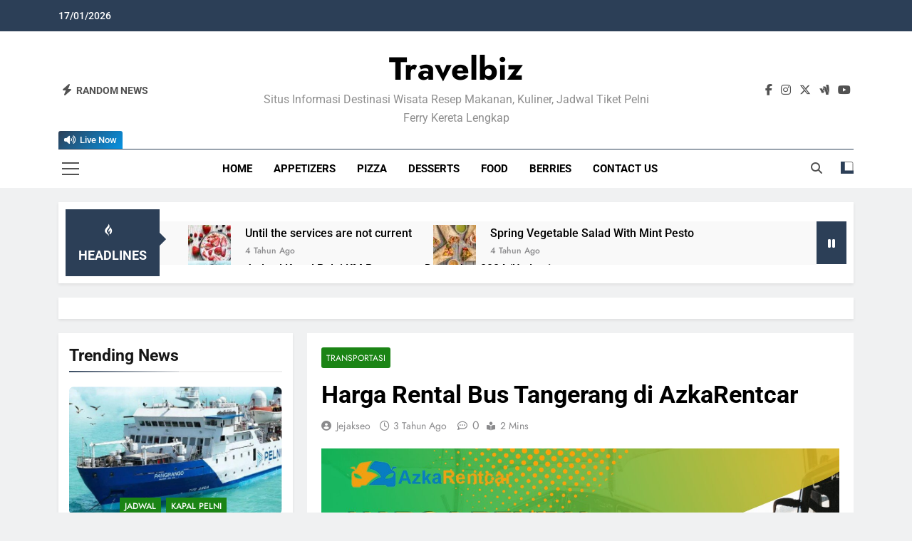

--- FILE ---
content_type: text/html; charset=UTF-8
request_url: https://travel.biz.id/harga-rental-bus-tangerang-di-azkarentcar-2/
body_size: 19711
content:
<!doctype html><html dir="ltr" lang="id" prefix="og: https://ogp.me/ns#"><head><script data-no-optimize="1">var litespeed_docref=sessionStorage.getItem("litespeed_docref");litespeed_docref&&(Object.defineProperty(document,"referrer",{get:function(){return litespeed_docref}}),sessionStorage.removeItem("litespeed_docref"));</script> <meta charset="UTF-8"><meta name="viewport" content="width=device-width, initial-scale=1"><link rel="profile" href="https://gmpg.org/xfn/11"><title>Harga Rental Bus Tangerang di AzkaRentcar | Travelbiz</title><meta name="description" content="Harga Rental Bus Tangerang di AzkaRentcar Saat ini liburan sudah menjadi kebutuhan penting bagi sebagian orang, mungkin juga termasuk Anda. Liburan adalah waktu yang tepat untuk melepas stress ketika telah melewati banyak hal yang melelahkan. Untuk itu, Anda bisa melakukan rental bus Tangerang di AzkaRentcar untuk mulai melakukan perjalanan dengan beberapa teman. Khususnya bagi Anda" /><meta name="robots" content="max-image-preview:large" /><meta name="author" content="jejakseo"/><meta name="google-site-verification" content="_TvIzANJnHp_1kdE7JtdWd2RUtj1ss2DUdKlZZ7HK10" /><meta name="p:domain_verify" content="7f13bfd37b56315b2360dd4d84ead86a" /><meta name="keywords" content="harga rental bus tangerang di azkarentcar,transportasi" /><link rel="canonical" href="https://travel.biz.id/harga-rental-bus-tangerang-di-azkarentcar-2/" /><meta name="generator" content="All in One SEO (AIOSEO) 4.9.3" /><meta name="msvalidate.01" content="724AFE18F6305CD95BF1915D15071A00" /><meta name="myblogu-verification" content="OTY1NzkxYTE3YzgyYjMzMWU4MWYxYzllMTI4M2Q4OWE=" /><meta property="og:locale" content="id_ID" /><meta property="og:site_name" content="Travelbiz | Situs Informasi Destinasi Wisata Resep Makanan, Kuliner, Jadwal Tiket Pelni Ferry Kereta Lengkap" /><meta property="og:type" content="article" /><meta property="og:title" content="Harga Rental Bus Tangerang di AzkaRentcar | Travelbiz" /><meta property="og:description" content="Harga Rental Bus Tangerang di AzkaRentcar Saat ini liburan sudah menjadi kebutuhan penting bagi sebagian orang, mungkin juga termasuk Anda. Liburan adalah waktu yang tepat untuk melepas stress ketika telah melewati banyak hal yang melelahkan. Untuk itu, Anda bisa melakukan rental bus Tangerang di AzkaRentcar untuk mulai melakukan perjalanan dengan beberapa teman. Khususnya bagi Anda" /><meta property="og:url" content="https://travel.biz.id/harga-rental-bus-tangerang-di-azkarentcar-2/" /><meta property="article:published_time" content="2022-09-16T03:00:42+00:00" /><meta property="article:modified_time" content="2022-09-16T03:00:42+00:00" /><meta name="twitter:card" content="summary" /><meta name="twitter:title" content="Harga Rental Bus Tangerang di AzkaRentcar | Travelbiz" /><meta name="twitter:description" content="Harga Rental Bus Tangerang di AzkaRentcar Saat ini liburan sudah menjadi kebutuhan penting bagi sebagian orang, mungkin juga termasuk Anda. Liburan adalah waktu yang tepat untuk melepas stress ketika telah melewati banyak hal yang melelahkan. Untuk itu, Anda bisa melakukan rental bus Tangerang di AzkaRentcar untuk mulai melakukan perjalanan dengan beberapa teman. Khususnya bagi Anda" /> <script type="application/ld+json" class="aioseo-schema">{"@context":"https:\/\/schema.org","@graph":[{"@type":"BlogPosting","@id":"https:\/\/travel.biz.id\/harga-rental-bus-tangerang-di-azkarentcar-2\/#blogposting","name":"Harga Rental Bus Tangerang di AzkaRentcar | Travelbiz","headline":"Harga Rental Bus Tangerang di AzkaRentcar","author":{"@id":"https:\/\/travel.biz.id\/author\/jejak-seo\/#author"},"publisher":{"@id":"https:\/\/travel.biz.id\/#person"},"image":{"@type":"ImageObject","url":"https:\/\/travel.biz.id\/wp-content\/uploads\/2022\/09\/Harga-Rental-Bus-Tangerang-di-AzkaRentcar-1400x700-1.jpg","width":1400,"height":700,"caption":"Harga Rental Bus Tangerang di AzkaRentcar"},"datePublished":"2022-09-16T10:00:42+07:00","dateModified":"2022-09-16T10:00:42+07:00","inLanguage":"id-ID","mainEntityOfPage":{"@id":"https:\/\/travel.biz.id\/harga-rental-bus-tangerang-di-azkarentcar-2\/#webpage"},"isPartOf":{"@id":"https:\/\/travel.biz.id\/harga-rental-bus-tangerang-di-azkarentcar-2\/#webpage"},"articleSection":"Transportasi, Harga Rental Bus Tangerang di AzkaRentcar"},{"@type":"BreadcrumbList","@id":"https:\/\/travel.biz.id\/harga-rental-bus-tangerang-di-azkarentcar-2\/#breadcrumblist","itemListElement":[{"@type":"ListItem","@id":"https:\/\/travel.biz.id#listItem","position":1,"name":"Home","item":"https:\/\/travel.biz.id","nextItem":{"@type":"ListItem","@id":"https:\/\/travel.biz.id\/transportasi\/#listItem","name":"Transportasi"}},{"@type":"ListItem","@id":"https:\/\/travel.biz.id\/transportasi\/#listItem","position":2,"name":"Transportasi","item":"https:\/\/travel.biz.id\/transportasi\/","nextItem":{"@type":"ListItem","@id":"https:\/\/travel.biz.id\/harga-rental-bus-tangerang-di-azkarentcar-2\/#listItem","name":"Harga Rental Bus Tangerang di AzkaRentcar"},"previousItem":{"@type":"ListItem","@id":"https:\/\/travel.biz.id#listItem","name":"Home"}},{"@type":"ListItem","@id":"https:\/\/travel.biz.id\/harga-rental-bus-tangerang-di-azkarentcar-2\/#listItem","position":3,"name":"Harga Rental Bus Tangerang di AzkaRentcar","previousItem":{"@type":"ListItem","@id":"https:\/\/travel.biz.id\/transportasi\/#listItem","name":"Transportasi"}}]},{"@type":"Person","@id":"https:\/\/travel.biz.id\/#person","name":"jejakseo"},{"@type":"Person","@id":"https:\/\/travel.biz.id\/author\/jejak-seo\/#author","url":"https:\/\/travel.biz.id\/author\/jejak-seo\/","name":"jejakseo"},{"@type":"WebPage","@id":"https:\/\/travel.biz.id\/harga-rental-bus-tangerang-di-azkarentcar-2\/#webpage","url":"https:\/\/travel.biz.id\/harga-rental-bus-tangerang-di-azkarentcar-2\/","name":"Harga Rental Bus Tangerang di AzkaRentcar | Travelbiz","description":"Harga Rental Bus Tangerang di AzkaRentcar Saat ini liburan sudah menjadi kebutuhan penting bagi sebagian orang, mungkin juga termasuk Anda. Liburan adalah waktu yang tepat untuk melepas stress ketika telah melewati banyak hal yang melelahkan. Untuk itu, Anda bisa melakukan rental bus Tangerang di AzkaRentcar untuk mulai melakukan perjalanan dengan beberapa teman. Khususnya bagi Anda","inLanguage":"id-ID","isPartOf":{"@id":"https:\/\/travel.biz.id\/#website"},"breadcrumb":{"@id":"https:\/\/travel.biz.id\/harga-rental-bus-tangerang-di-azkarentcar-2\/#breadcrumblist"},"author":{"@id":"https:\/\/travel.biz.id\/author\/jejak-seo\/#author"},"creator":{"@id":"https:\/\/travel.biz.id\/author\/jejak-seo\/#author"},"image":{"@type":"ImageObject","url":"https:\/\/travel.biz.id\/wp-content\/uploads\/2022\/09\/Harga-Rental-Bus-Tangerang-di-AzkaRentcar-1400x700-1.jpg","@id":"https:\/\/travel.biz.id\/harga-rental-bus-tangerang-di-azkarentcar-2\/#mainImage","width":1400,"height":700,"caption":"Harga Rental Bus Tangerang di AzkaRentcar"},"primaryImageOfPage":{"@id":"https:\/\/travel.biz.id\/harga-rental-bus-tangerang-di-azkarentcar-2\/#mainImage"},"datePublished":"2022-09-16T10:00:42+07:00","dateModified":"2022-09-16T10:00:42+07:00"},{"@type":"WebSite","@id":"https:\/\/travel.biz.id\/#website","url":"https:\/\/travel.biz.id\/","name":"Travelbiz","description":"Situs Informasi Destinasi Wisata Resep Makanan, Kuliner, Jadwal Tiket Pelni Ferry Kereta Lengkap","inLanguage":"id-ID","publisher":{"@id":"https:\/\/travel.biz.id\/#person"}}]}</script> <link rel="alternate" type="application/rss+xml" title="Travelbiz &raquo; Feed" href="https://travel.biz.id/feed/" /><link rel="alternate" type="application/rss+xml" title="Travelbiz &raquo; Umpan Komentar" href="https://travel.biz.id/comments/feed/" /><link rel="alternate" title="oEmbed (JSON)" type="application/json+oembed" href="https://travel.biz.id/wp-json/oembed/1.0/embed?url=https%3A%2F%2Ftravel.biz.id%2Fharga-rental-bus-tangerang-di-azkarentcar-2%2F" /><link rel="alternate" title="oEmbed (XML)" type="text/xml+oembed" href="https://travel.biz.id/wp-json/oembed/1.0/embed?url=https%3A%2F%2Ftravel.biz.id%2Fharga-rental-bus-tangerang-di-azkarentcar-2%2F&#038;format=xml" /><style id='wp-img-auto-sizes-contain-inline-css'>img:is([sizes=auto i],[sizes^="auto," i]){contain-intrinsic-size:3000px 1500px}
/*# sourceURL=wp-img-auto-sizes-contain-inline-css */</style><link data-optimized="2" rel="stylesheet" href="https://travel.biz.id/wp-content/litespeed/css/db0688a83bb96557f87348ab078d6169.css?ver=14803" /><style id='wp-block-latest-posts-inline-css'>.wp-block-latest-posts{box-sizing:border-box}.wp-block-latest-posts.alignleft{margin-right:2em}.wp-block-latest-posts.alignright{margin-left:2em}.wp-block-latest-posts.wp-block-latest-posts__list{list-style:none}.wp-block-latest-posts.wp-block-latest-posts__list li{clear:both;overflow-wrap:break-word}.wp-block-latest-posts.is-grid{display:flex;flex-wrap:wrap}.wp-block-latest-posts.is-grid li{margin:0 1.25em 1.25em 0;width:100%}@media (min-width:600px){.wp-block-latest-posts.columns-2 li{width:calc(50% - .625em)}.wp-block-latest-posts.columns-2 li:nth-child(2n){margin-right:0}.wp-block-latest-posts.columns-3 li{width:calc(33.33333% - .83333em)}.wp-block-latest-posts.columns-3 li:nth-child(3n){margin-right:0}.wp-block-latest-posts.columns-4 li{width:calc(25% - .9375em)}.wp-block-latest-posts.columns-4 li:nth-child(4n){margin-right:0}.wp-block-latest-posts.columns-5 li{width:calc(20% - 1em)}.wp-block-latest-posts.columns-5 li:nth-child(5n){margin-right:0}.wp-block-latest-posts.columns-6 li{width:calc(16.66667% - 1.04167em)}.wp-block-latest-posts.columns-6 li:nth-child(6n){margin-right:0}}:root :where(.wp-block-latest-posts.is-grid){padding:0}:root :where(.wp-block-latest-posts.wp-block-latest-posts__list){padding-left:0}.wp-block-latest-posts__post-author,.wp-block-latest-posts__post-date{display:block;font-size:.8125em}.wp-block-latest-posts__post-excerpt,.wp-block-latest-posts__post-full-content{margin-bottom:1em;margin-top:.5em}.wp-block-latest-posts__featured-image a{display:inline-block}.wp-block-latest-posts__featured-image img{height:auto;max-width:100%;width:auto}.wp-block-latest-posts__featured-image.alignleft{float:left;margin-right:1em}.wp-block-latest-posts__featured-image.alignright{float:right;margin-left:1em}.wp-block-latest-posts__featured-image.aligncenter{margin-bottom:1em;text-align:center}
/*# sourceURL=https://travel.biz.id/wp-includes/blocks/latest-posts/style.min.css */</style><style id='global-styles-inline-css'>:root{--wp--preset--aspect-ratio--square: 1;--wp--preset--aspect-ratio--4-3: 4/3;--wp--preset--aspect-ratio--3-4: 3/4;--wp--preset--aspect-ratio--3-2: 3/2;--wp--preset--aspect-ratio--2-3: 2/3;--wp--preset--aspect-ratio--16-9: 16/9;--wp--preset--aspect-ratio--9-16: 9/16;--wp--preset--color--black: #000000;--wp--preset--color--cyan-bluish-gray: #abb8c3;--wp--preset--color--white: #ffffff;--wp--preset--color--pale-pink: #f78da7;--wp--preset--color--vivid-red: #cf2e2e;--wp--preset--color--luminous-vivid-orange: #ff6900;--wp--preset--color--luminous-vivid-amber: #fcb900;--wp--preset--color--light-green-cyan: #7bdcb5;--wp--preset--color--vivid-green-cyan: #00d084;--wp--preset--color--pale-cyan-blue: #8ed1fc;--wp--preset--color--vivid-cyan-blue: #0693e3;--wp--preset--color--vivid-purple: #9b51e0;--wp--preset--gradient--vivid-cyan-blue-to-vivid-purple: linear-gradient(135deg,rgb(6,147,227) 0%,rgb(155,81,224) 100%);--wp--preset--gradient--light-green-cyan-to-vivid-green-cyan: linear-gradient(135deg,rgb(122,220,180) 0%,rgb(0,208,130) 100%);--wp--preset--gradient--luminous-vivid-amber-to-luminous-vivid-orange: linear-gradient(135deg,rgb(252,185,0) 0%,rgb(255,105,0) 100%);--wp--preset--gradient--luminous-vivid-orange-to-vivid-red: linear-gradient(135deg,rgb(255,105,0) 0%,rgb(207,46,46) 100%);--wp--preset--gradient--very-light-gray-to-cyan-bluish-gray: linear-gradient(135deg,rgb(238,238,238) 0%,rgb(169,184,195) 100%);--wp--preset--gradient--cool-to-warm-spectrum: linear-gradient(135deg,rgb(74,234,220) 0%,rgb(151,120,209) 20%,rgb(207,42,186) 40%,rgb(238,44,130) 60%,rgb(251,105,98) 80%,rgb(254,248,76) 100%);--wp--preset--gradient--blush-light-purple: linear-gradient(135deg,rgb(255,206,236) 0%,rgb(152,150,240) 100%);--wp--preset--gradient--blush-bordeaux: linear-gradient(135deg,rgb(254,205,165) 0%,rgb(254,45,45) 50%,rgb(107,0,62) 100%);--wp--preset--gradient--luminous-dusk: linear-gradient(135deg,rgb(255,203,112) 0%,rgb(199,81,192) 50%,rgb(65,88,208) 100%);--wp--preset--gradient--pale-ocean: linear-gradient(135deg,rgb(255,245,203) 0%,rgb(182,227,212) 50%,rgb(51,167,181) 100%);--wp--preset--gradient--electric-grass: linear-gradient(135deg,rgb(202,248,128) 0%,rgb(113,206,126) 100%);--wp--preset--gradient--midnight: linear-gradient(135deg,rgb(2,3,129) 0%,rgb(40,116,252) 100%);--wp--preset--font-size--small: 13px;--wp--preset--font-size--medium: 20px;--wp--preset--font-size--large: 36px;--wp--preset--font-size--x-large: 42px;--wp--preset--spacing--20: 0.44rem;--wp--preset--spacing--30: 0.67rem;--wp--preset--spacing--40: 1rem;--wp--preset--spacing--50: 1.5rem;--wp--preset--spacing--60: 2.25rem;--wp--preset--spacing--70: 3.38rem;--wp--preset--spacing--80: 5.06rem;--wp--preset--shadow--natural: 6px 6px 9px rgba(0, 0, 0, 0.2);--wp--preset--shadow--deep: 12px 12px 50px rgba(0, 0, 0, 0.4);--wp--preset--shadow--sharp: 6px 6px 0px rgba(0, 0, 0, 0.2);--wp--preset--shadow--outlined: 6px 6px 0px -3px rgb(255, 255, 255), 6px 6px rgb(0, 0, 0);--wp--preset--shadow--crisp: 6px 6px 0px rgb(0, 0, 0);}:where(.is-layout-flex){gap: 0.5em;}:where(.is-layout-grid){gap: 0.5em;}body .is-layout-flex{display: flex;}.is-layout-flex{flex-wrap: wrap;align-items: center;}.is-layout-flex > :is(*, div){margin: 0;}body .is-layout-grid{display: grid;}.is-layout-grid > :is(*, div){margin: 0;}:where(.wp-block-columns.is-layout-flex){gap: 2em;}:where(.wp-block-columns.is-layout-grid){gap: 2em;}:where(.wp-block-post-template.is-layout-flex){gap: 1.25em;}:where(.wp-block-post-template.is-layout-grid){gap: 1.25em;}.has-black-color{color: var(--wp--preset--color--black) !important;}.has-cyan-bluish-gray-color{color: var(--wp--preset--color--cyan-bluish-gray) !important;}.has-white-color{color: var(--wp--preset--color--white) !important;}.has-pale-pink-color{color: var(--wp--preset--color--pale-pink) !important;}.has-vivid-red-color{color: var(--wp--preset--color--vivid-red) !important;}.has-luminous-vivid-orange-color{color: var(--wp--preset--color--luminous-vivid-orange) !important;}.has-luminous-vivid-amber-color{color: var(--wp--preset--color--luminous-vivid-amber) !important;}.has-light-green-cyan-color{color: var(--wp--preset--color--light-green-cyan) !important;}.has-vivid-green-cyan-color{color: var(--wp--preset--color--vivid-green-cyan) !important;}.has-pale-cyan-blue-color{color: var(--wp--preset--color--pale-cyan-blue) !important;}.has-vivid-cyan-blue-color{color: var(--wp--preset--color--vivid-cyan-blue) !important;}.has-vivid-purple-color{color: var(--wp--preset--color--vivid-purple) !important;}.has-black-background-color{background-color: var(--wp--preset--color--black) !important;}.has-cyan-bluish-gray-background-color{background-color: var(--wp--preset--color--cyan-bluish-gray) !important;}.has-white-background-color{background-color: var(--wp--preset--color--white) !important;}.has-pale-pink-background-color{background-color: var(--wp--preset--color--pale-pink) !important;}.has-vivid-red-background-color{background-color: var(--wp--preset--color--vivid-red) !important;}.has-luminous-vivid-orange-background-color{background-color: var(--wp--preset--color--luminous-vivid-orange) !important;}.has-luminous-vivid-amber-background-color{background-color: var(--wp--preset--color--luminous-vivid-amber) !important;}.has-light-green-cyan-background-color{background-color: var(--wp--preset--color--light-green-cyan) !important;}.has-vivid-green-cyan-background-color{background-color: var(--wp--preset--color--vivid-green-cyan) !important;}.has-pale-cyan-blue-background-color{background-color: var(--wp--preset--color--pale-cyan-blue) !important;}.has-vivid-cyan-blue-background-color{background-color: var(--wp--preset--color--vivid-cyan-blue) !important;}.has-vivid-purple-background-color{background-color: var(--wp--preset--color--vivid-purple) !important;}.has-black-border-color{border-color: var(--wp--preset--color--black) !important;}.has-cyan-bluish-gray-border-color{border-color: var(--wp--preset--color--cyan-bluish-gray) !important;}.has-white-border-color{border-color: var(--wp--preset--color--white) !important;}.has-pale-pink-border-color{border-color: var(--wp--preset--color--pale-pink) !important;}.has-vivid-red-border-color{border-color: var(--wp--preset--color--vivid-red) !important;}.has-luminous-vivid-orange-border-color{border-color: var(--wp--preset--color--luminous-vivid-orange) !important;}.has-luminous-vivid-amber-border-color{border-color: var(--wp--preset--color--luminous-vivid-amber) !important;}.has-light-green-cyan-border-color{border-color: var(--wp--preset--color--light-green-cyan) !important;}.has-vivid-green-cyan-border-color{border-color: var(--wp--preset--color--vivid-green-cyan) !important;}.has-pale-cyan-blue-border-color{border-color: var(--wp--preset--color--pale-cyan-blue) !important;}.has-vivid-cyan-blue-border-color{border-color: var(--wp--preset--color--vivid-cyan-blue) !important;}.has-vivid-purple-border-color{border-color: var(--wp--preset--color--vivid-purple) !important;}.has-vivid-cyan-blue-to-vivid-purple-gradient-background{background: var(--wp--preset--gradient--vivid-cyan-blue-to-vivid-purple) !important;}.has-light-green-cyan-to-vivid-green-cyan-gradient-background{background: var(--wp--preset--gradient--light-green-cyan-to-vivid-green-cyan) !important;}.has-luminous-vivid-amber-to-luminous-vivid-orange-gradient-background{background: var(--wp--preset--gradient--luminous-vivid-amber-to-luminous-vivid-orange) !important;}.has-luminous-vivid-orange-to-vivid-red-gradient-background{background: var(--wp--preset--gradient--luminous-vivid-orange-to-vivid-red) !important;}.has-very-light-gray-to-cyan-bluish-gray-gradient-background{background: var(--wp--preset--gradient--very-light-gray-to-cyan-bluish-gray) !important;}.has-cool-to-warm-spectrum-gradient-background{background: var(--wp--preset--gradient--cool-to-warm-spectrum) !important;}.has-blush-light-purple-gradient-background{background: var(--wp--preset--gradient--blush-light-purple) !important;}.has-blush-bordeaux-gradient-background{background: var(--wp--preset--gradient--blush-bordeaux) !important;}.has-luminous-dusk-gradient-background{background: var(--wp--preset--gradient--luminous-dusk) !important;}.has-pale-ocean-gradient-background{background: var(--wp--preset--gradient--pale-ocean) !important;}.has-electric-grass-gradient-background{background: var(--wp--preset--gradient--electric-grass) !important;}.has-midnight-gradient-background{background: var(--wp--preset--gradient--midnight) !important;}.has-small-font-size{font-size: var(--wp--preset--font-size--small) !important;}.has-medium-font-size{font-size: var(--wp--preset--font-size--medium) !important;}.has-large-font-size{font-size: var(--wp--preset--font-size--large) !important;}.has-x-large-font-size{font-size: var(--wp--preset--font-size--x-large) !important;}
/*# sourceURL=global-styles-inline-css */</style><style id='classic-theme-styles-inline-css'>/*! This file is auto-generated */
.wp-block-button__link{color:#fff;background-color:#32373c;border-radius:9999px;box-shadow:none;text-decoration:none;padding:calc(.667em + 2px) calc(1.333em + 2px);font-size:1.125em}.wp-block-file__button{background:#32373c;color:#fff;text-decoration:none}
/*# sourceURL=/wp-includes/css/classic-themes.min.css */</style><style id='ez-toc-inline-css'>div#ez-toc-container .ez-toc-title {font-size: 120%;}div#ez-toc-container .ez-toc-title {font-weight: 500;}div#ez-toc-container ul li , div#ez-toc-container ul li a {font-size: 95%;}div#ez-toc-container ul li , div#ez-toc-container ul li a {font-weight: 500;}div#ez-toc-container nav ul ul li {font-size: 90%;}.ez-toc-box-title {font-weight: bold; margin-bottom: 10px; text-align: center; text-transform: uppercase; letter-spacing: 1px; color: #666; padding-bottom: 5px;position:absolute;top:-4%;left:5%;background-color: inherit;transition: top 0.3s ease;}.ez-toc-box-title.toc-closed {top:-25%;}
.ez-toc-container-direction {direction: ltr;}.ez-toc-counter ul{counter-reset: item ;}.ez-toc-counter nav ul li a::before {content: counters(item, '.', decimal) '. ';display: inline-block;counter-increment: item;flex-grow: 0;flex-shrink: 0;margin-right: .2em; float: left; }.ez-toc-widget-direction {direction: ltr;}.ez-toc-widget-container ul{counter-reset: item ;}.ez-toc-widget-container nav ul li a::before {content: counters(item, '.', decimal) '. ';display: inline-block;counter-increment: item;flex-grow: 0;flex-shrink: 0;margin-right: .2em; float: left; }
/*# sourceURL=ez-toc-inline-css */</style><style id='newsmatic-style-inline-css'>body.newsmatic_font_typography{ --newsmatic-global-preset-color-1: #2c3f57;}
 body.newsmatic_font_typography{ --newsmatic-global-preset-color-2: #27272a;}
 body.newsmatic_font_typography{ --newsmatic-global-preset-color-3: #ef4444;}
 body.newsmatic_font_typography{ --newsmatic-global-preset-color-4: #eab308;}
 body.newsmatic_font_typography{ --newsmatic-global-preset-color-5: #84cc16;}
 body.newsmatic_font_typography{ --newsmatic-global-preset-color-6: #22c55e;}
 body.newsmatic_font_typography{ --newsmatic-global-preset-color-7: #06b6d4;}
 body.newsmatic_font_typography{ --newsmatic-global-preset-color-8: #0284c7;}
 body.newsmatic_font_typography{ --newsmatic-global-preset-color-9: #6366f1;}
 body.newsmatic_font_typography{ --newsmatic-global-preset-color-10: #84cc16;}
 body.newsmatic_font_typography{ --newsmatic-global-preset-color-11: #a855f7;}
 body.newsmatic_font_typography{ --newsmatic-global-preset-color-12: #f43f5e;}
 body.newsmatic_font_typography{ --newsmatic-global-preset-gradient-color-1: linear-gradient( 135deg, #485563 10%, #29323c 100%);}
 body.newsmatic_font_typography{ --newsmatic-global-preset-gradient-color-2: linear-gradient( 135deg, #FF512F 10%, #F09819 100%);}
 body.newsmatic_font_typography{ --newsmatic-global-preset-gradient-color-3: linear-gradient( 135deg, #00416A 10%, #E4E5E6 100%);}
 body.newsmatic_font_typography{ --newsmatic-global-preset-gradient-color-4: linear-gradient( 135deg, #CE9FFC 10%, #7367F0 100%);}
 body.newsmatic_font_typography{ --newsmatic-global-preset-gradient-color-5: linear-gradient( 135deg, #90F7EC 10%, #32CCBC 100%);}
 body.newsmatic_font_typography{ --newsmatic-global-preset-gradient-color-6: linear-gradient( 135deg, #81FBB8 10%, #28C76F 100%);}
 body.newsmatic_font_typography{ --newsmatic-global-preset-gradient-color-7: linear-gradient( 135deg, #EB3349 10%, #F45C43 100%);}
 body.newsmatic_font_typography{ --newsmatic-global-preset-gradient-color-8: linear-gradient( 135deg, #FFF720 10%, #3CD500 100%);}
 body.newsmatic_font_typography{ --newsmatic-global-preset-gradient-color-9: linear-gradient( 135deg, #FF96F9 10%, #C32BAC 100%);}
 body.newsmatic_font_typography{ --newsmatic-global-preset-gradient-color-10: linear-gradient( 135deg, #69FF97 10%, #00E4FF 100%);}
 body.newsmatic_font_typography{ --newsmatic-global-preset-gradient-color-11: linear-gradient( 135deg, #3C8CE7 10%, #00EAFF 100%);}
 body.newsmatic_font_typography{ --newsmatic-global-preset-gradient-color-12: linear-gradient( 135deg, #FF7AF5 10%, #513162 100%);}
.newsmatic_font_typography { --header-padding: 25px;} .newsmatic_font_typography { --header-padding-tablet: 30px;} .newsmatic_font_typography { --header-padding-smartphone: 30px;}.newsmatic_main_body .site-header.layout--default .top-header{ background: var( --newsmatic-global-preset-color-1 )}.newsmatic_main_body .site-header.layout--default .menu-section{ background: #ffffff}.newsmatic_font_typography .header-custom-button{ background: linear-gradient(135deg,rgb(44,63,87) 0%,rgb(6,147,227) 100%)}.newsmatic_font_typography .header-custom-button:hover{ background: linear-gradient(135deg,rgb(6,147,227) 0%,rgb(44,63,87) 100%)}.newsmatic_font_typography { --site-title-family : Jost; }
.newsmatic_font_typography { --site-title-weight : 700; }
.newsmatic_font_typography { --site-title-texttransform : capitalize; }
.newsmatic_font_typography { --site-title-textdecoration : none; }
.newsmatic_font_typography { --site-title-size : 45px; }
.newsmatic_font_typography { --site-title-size-tab : 43px; }
.newsmatic_font_typography { --site-title-size-mobile : 40px; }
.newsmatic_font_typography { --site-title-lineheight : 45px; }
.newsmatic_font_typography { --site-title-lineheight-tab : 42px; }
.newsmatic_font_typography { --site-title-lineheight-mobile : 40px; }
.newsmatic_font_typography { --site-title-letterspacing : 0px; }
.newsmatic_font_typography { --site-title-letterspacing-tab : 0px; }
.newsmatic_font_typography { --site-title-letterspacing-mobile : 0px; }
.newsmatic_font_typography { --site-tagline-family : Roboto; }
.newsmatic_font_typography { --site-tagline-weight : 400; }
.newsmatic_font_typography { --site-tagline-texttransform : capitalize; }
.newsmatic_font_typography { --site-tagline-textdecoration : none; }
.newsmatic_font_typography { --site-tagline-size : 16px; }
.newsmatic_font_typography { --site-tagline-size-tab : 16px; }
.newsmatic_font_typography { --site-tagline-size-mobile : 16px; }
.newsmatic_font_typography { --site-tagline-lineheight : 26px; }
.newsmatic_font_typography { --site-tagline-lineheight-tab : 26px; }
.newsmatic_font_typography { --site-tagline-lineheight-mobile : 16px; }
.newsmatic_font_typography { --site-tagline-letterspacing : 0px; }
.newsmatic_font_typography { --site-tagline-letterspacing-tab : 0px; }
.newsmatic_font_typography { --site-tagline-letterspacing-mobile : 0px; }
body .site-branding img.custom-logo{ width: 230px; }@media(max-width: 940px) { body .site-branding img.custom-logo{ width: 200px; } }
@media(max-width: 610px) { body .site-branding img.custom-logo{ width: 200px; } }
.newsmatic_font_typography  { --menu-color-hover : var( --newsmatic-global-preset-color-1 ); }.newsmatic_font_typography  { --sidebar-toggle-color: #525252;}.newsmatic_font_typography  { --sidebar-toggle-color-hover : #1B8415; }.newsmatic_font_typography  { --search-color: #525252;}.newsmatic_font_typography  { --search-color-hover : #1B8415; }.newsmatic_main_body { --site-bk-color: #F0F1F2}.newsmatic_font_typography  { --move-to-top-background-color: var( --newsmatic-global-preset-color-1 );}.newsmatic_font_typography  { --move-to-top-background-color-hover : var( --newsmatic-global-preset-color-1 ); }.newsmatic_font_typography  { --move-to-top-color: #fff;}.newsmatic_font_typography  { --move-to-top-color-hover : #fff; }@media(max-width: 610px) { .ads-banner{ display : block;} }@media(max-width: 610px) { body #newsmatic-scroll-to-top.show{ display : none;} }body .site-header.layout--default .menu-section .row{ border-top: 1px solid var( --newsmatic-global-preset-color-1 );}body .site-footer.dark_bk{ border-top: 5px none var( --newsmatic-global-preset-color-1 );}.newsmatic_font_typography  { --custom-btn-color: #ffffff;}.newsmatic_font_typography  { --custom-btn-color-hover : #ffffff; } body.newsmatic_main_body{ --theme-color-red: var( --newsmatic-global-preset-color-1 );} body.newsmatic_dark_mode{ --theme-color-red: var( --newsmatic-global-preset-color-1 );}body .post-categories .cat-item.cat-975 { background-color : #1B8415} body .newsmatic-category-no-bk .post-categories .cat-item.cat-975 a  { color : #1B8415} body.single .post-categories .cat-item.cat-975 { background-color : #1B8415} body .post-categories .cat-item.cat-3548 { background-color : #1B8415} body .newsmatic-category-no-bk .post-categories .cat-item.cat-3548 a  { color : #1B8415} body.single .post-categories .cat-item.cat-3548 { background-color : #1B8415} body .post-categories .cat-item.cat-3549 { background-color : #1B8415} body .newsmatic-category-no-bk .post-categories .cat-item.cat-3549 a  { color : #1B8415} body.single .post-categories .cat-item.cat-3549 { background-color : #1B8415} body .post-categories .cat-item.cat-3571 { background-color : #1B8415} body .newsmatic-category-no-bk .post-categories .cat-item.cat-3571 a  { color : #1B8415} body.single .post-categories .cat-item.cat-3571 { background-color : #1B8415} body .post-categories .cat-item.cat-3550 { background-color : #1B8415} body .newsmatic-category-no-bk .post-categories .cat-item.cat-3550 a  { color : #1B8415} body.single .post-categories .cat-item.cat-3550 { background-color : #1B8415} body .post-categories .cat-item.cat-3551 { background-color : #1B8415} body .newsmatic-category-no-bk .post-categories .cat-item.cat-3551 a  { color : #1B8415} body.single .post-categories .cat-item.cat-3551 { background-color : #1B8415} body .post-categories .cat-item.cat-969 { background-color : #1B8415} body .newsmatic-category-no-bk .post-categories .cat-item.cat-969 a  { color : #1B8415} body.single .post-categories .cat-item.cat-969 { background-color : #1B8415} body .post-categories .cat-item.cat-507 { background-color : #1B8415} body .newsmatic-category-no-bk .post-categories .cat-item.cat-507 a  { color : #1B8415} body.single .post-categories .cat-item.cat-507 { background-color : #1B8415} body .post-categories .cat-item.cat-3572 { background-color : #1B8415} body .newsmatic-category-no-bk .post-categories .cat-item.cat-3572 a  { color : #1B8415} body.single .post-categories .cat-item.cat-3572 { background-color : #1B8415} body .post-categories .cat-item.cat-366 { background-color : #1B8415} body .newsmatic-category-no-bk .post-categories .cat-item.cat-366 a  { color : #1B8415} body.single .post-categories .cat-item.cat-366 { background-color : #1B8415} body .post-categories .cat-item.cat-3573 { background-color : #1B8415} body .newsmatic-category-no-bk .post-categories .cat-item.cat-3573 a  { color : #1B8415} body.single .post-categories .cat-item.cat-3573 { background-color : #1B8415} body .post-categories .cat-item.cat-485 { background-color : #1B8415} body .newsmatic-category-no-bk .post-categories .cat-item.cat-485 a  { color : #1B8415} body.single .post-categories .cat-item.cat-485 { background-color : #1B8415} body .post-categories .cat-item.cat-3552 { background-color : #1B8415} body .newsmatic-category-no-bk .post-categories .cat-item.cat-3552 a  { color : #1B8415} body.single .post-categories .cat-item.cat-3552 { background-color : #1B8415} body .post-categories .cat-item.cat-3574 { background-color : #1B8415} body .newsmatic-category-no-bk .post-categories .cat-item.cat-3574 a  { color : #1B8415} body.single .post-categories .cat-item.cat-3574 { background-color : #1B8415} body .post-categories .cat-item.cat-343 { background-color : #1B8415} body .newsmatic-category-no-bk .post-categories .cat-item.cat-343 a  { color : #1B8415} body.single .post-categories .cat-item.cat-343 { background-color : #1B8415} body .post-categories .cat-item.cat-1090 { background-color : #1B8415} body .newsmatic-category-no-bk .post-categories .cat-item.cat-1090 a  { color : #1B8415} body.single .post-categories .cat-item.cat-1090 { background-color : #1B8415} body .post-categories .cat-item.cat-435 { background-color : #1B8415} body .newsmatic-category-no-bk .post-categories .cat-item.cat-435 a  { color : #1B8415} body.single .post-categories .cat-item.cat-435 { background-color : #1B8415} body .post-categories .cat-item.cat-1192 { background-color : #1B8415} body .newsmatic-category-no-bk .post-categories .cat-item.cat-1192 a  { color : #1B8415} body.single .post-categories .cat-item.cat-1192 { background-color : #1B8415} body .post-categories .cat-item.cat-285 { background-color : #1B8415} body .newsmatic-category-no-bk .post-categories .cat-item.cat-285 a  { color : #1B8415} body.single .post-categories .cat-item.cat-285 { background-color : #1B8415} body .post-categories .cat-item.cat-1193 { background-color : #1B8415} body .newsmatic-category-no-bk .post-categories .cat-item.cat-1193 a  { color : #1B8415} body.single .post-categories .cat-item.cat-1193 { background-color : #1B8415} body .post-categories .cat-item.cat-1198 { background-color : #1B8415} body .newsmatic-category-no-bk .post-categories .cat-item.cat-1198 a  { color : #1B8415} body.single .post-categories .cat-item.cat-1198 { background-color : #1B8415} body .post-categories .cat-item.cat-1194 { background-color : #1B8415} body .newsmatic-category-no-bk .post-categories .cat-item.cat-1194 a  { color : #1B8415} body.single .post-categories .cat-item.cat-1194 { background-color : #1B8415} body .post-categories .cat-item.cat-475 { background-color : #1B8415} body .newsmatic-category-no-bk .post-categories .cat-item.cat-475 a  { color : #1B8415} body.single .post-categories .cat-item.cat-475 { background-color : #1B8415} body .post-categories .cat-item.cat-995 { background-color : #1B8415} body .newsmatic-category-no-bk .post-categories .cat-item.cat-995 a  { color : #1B8415} body.single .post-categories .cat-item.cat-995 { background-color : #1B8415} body .post-categories .cat-item.cat-984 { background-color : #1B8415} body .newsmatic-category-no-bk .post-categories .cat-item.cat-984 a  { color : #1B8415} body.single .post-categories .cat-item.cat-984 { background-color : #1B8415} body .post-categories .cat-item.cat-1027 { background-color : #1B8415} body .newsmatic-category-no-bk .post-categories .cat-item.cat-1027 a  { color : #1B8415} body.single .post-categories .cat-item.cat-1027 { background-color : #1B8415} body .post-categories .cat-item.cat-1182 { background-color : #1B8415} body .newsmatic-category-no-bk .post-categories .cat-item.cat-1182 a  { color : #1B8415} body.single .post-categories .cat-item.cat-1182 { background-color : #1B8415} body .post-categories .cat-item.cat-286 { background-color : #1B8415} body .newsmatic-category-no-bk .post-categories .cat-item.cat-286 a  { color : #1B8415} body.single .post-categories .cat-item.cat-286 { background-color : #1B8415} body .post-categories .cat-item.cat-484 { background-color : #1B8415} body .newsmatic-category-no-bk .post-categories .cat-item.cat-484 a  { color : #1B8415} body.single .post-categories .cat-item.cat-484 { background-color : #1B8415} body .post-categories .cat-item.cat-955 { background-color : #1B8415} body .newsmatic-category-no-bk .post-categories .cat-item.cat-955 a  { color : #1B8415} body.single .post-categories .cat-item.cat-955 { background-color : #1B8415} body .post-categories .cat-item.cat-1804 { background-color : #1B8415} body .newsmatic-category-no-bk .post-categories .cat-item.cat-1804 a  { color : #1B8415} body.single .post-categories .cat-item.cat-1804 { background-color : #1B8415} body .post-categories .cat-item.cat-313 { background-color : #1B8415} body .newsmatic-category-no-bk .post-categories .cat-item.cat-313 a  { color : #1B8415} body.single .post-categories .cat-item.cat-313 { background-color : #1B8415} body .post-categories .cat-item.cat-2437 { background-color : #1B8415} body .newsmatic-category-no-bk .post-categories .cat-item.cat-2437 a  { color : #1B8415} body.single .post-categories .cat-item.cat-2437 { background-color : #1B8415} body .post-categories .cat-item.cat-996 { background-color : #1B8415} body .newsmatic-category-no-bk .post-categories .cat-item.cat-996 a  { color : #1B8415} body.single .post-categories .cat-item.cat-996 { background-color : #1B8415} body .post-categories .cat-item.cat-1008 { background-color : #1B8415} body .newsmatic-category-no-bk .post-categories .cat-item.cat-1008 a  { color : #1B8415} body.single .post-categories .cat-item.cat-1008 { background-color : #1B8415} body .post-categories .cat-item.cat-3575 { background-color : #1B8415} body .newsmatic-category-no-bk .post-categories .cat-item.cat-3575 a  { color : #1B8415} body.single .post-categories .cat-item.cat-3575 { background-color : #1B8415} body .post-categories .cat-item.cat-456 { background-color : #1B8415} body .newsmatic-category-no-bk .post-categories .cat-item.cat-456 a  { color : #1B8415} body.single .post-categories .cat-item.cat-456 { background-color : #1B8415} body .post-categories .cat-item.cat-809 { background-color : #1B8415} body .newsmatic-category-no-bk .post-categories .cat-item.cat-809 a  { color : #1B8415} body.single .post-categories .cat-item.cat-809 { background-color : #1B8415} body .post-categories .cat-item.cat-594 { background-color : #1B8415} body .newsmatic-category-no-bk .post-categories .cat-item.cat-594 a  { color : #1B8415} body.single .post-categories .cat-item.cat-594 { background-color : #1B8415} body .post-categories .cat-item.cat-1 { background-color : var( --newsmatic-global-preset-color-1 )} body .newsmatic-category-no-bk .post-categories .cat-item.cat-1 a  { color : var( --newsmatic-global-preset-color-1 )} body.single .post-categories .cat-item.cat-1 { background-color : var( --newsmatic-global-preset-color-1 )} body .post-categories .cat-item.cat-452 { background-color : #1B8415} body .newsmatic-category-no-bk .post-categories .cat-item.cat-452 a  { color : #1B8415} body.single .post-categories .cat-item.cat-452 { background-color : #1B8415} body .post-categories .cat-item.cat-22 { background-color : #1B8415} body .newsmatic-category-no-bk .post-categories .cat-item.cat-22 a  { color : #1B8415} body.single .post-categories .cat-item.cat-22 { background-color : #1B8415} body .post-categories .cat-item.cat-341 { background-color : #1B8415} body .newsmatic-category-no-bk .post-categories .cat-item.cat-341 a  { color : #1B8415} body.single .post-categories .cat-item.cat-341 { background-color : #1B8415} body .post-categories .cat-item.cat-172 { background-color : #1B8415} body .newsmatic-category-no-bk .post-categories .cat-item.cat-172 a  { color : #1B8415} body.single .post-categories .cat-item.cat-172 { background-color : #1B8415} body .post-categories .cat-item.cat-877 { background-color : #1B8415} body .newsmatic-category-no-bk .post-categories .cat-item.cat-877 a  { color : #1B8415} body.single .post-categories .cat-item.cat-877 { background-color : #1B8415} body .post-categories .cat-item.cat-830 { background-color : #1B8415} body .newsmatic-category-no-bk .post-categories .cat-item.cat-830 a  { color : #1B8415} body.single .post-categories .cat-item.cat-830 { background-color : #1B8415} body .post-categories .cat-item.cat-175 { background-color : #1B8415} body .newsmatic-category-no-bk .post-categories .cat-item.cat-175 a  { color : #1B8415} body.single .post-categories .cat-item.cat-175 { background-color : #1B8415} body .post-categories .cat-item.cat-997 { background-color : #1B8415} body .newsmatic-category-no-bk .post-categories .cat-item.cat-997 a  { color : #1B8415} body.single .post-categories .cat-item.cat-997 { background-color : #1B8415} body .post-categories .cat-item.cat-827 { background-color : #1B8415} body .newsmatic-category-no-bk .post-categories .cat-item.cat-827 a  { color : #1B8415} body.single .post-categories .cat-item.cat-827 { background-color : #1B8415} body .post-categories .cat-item.cat-3523 { background-color : #1B8415} body .newsmatic-category-no-bk .post-categories .cat-item.cat-3523 a  { color : #1B8415} body.single .post-categories .cat-item.cat-3523 { background-color : #1B8415}  #main-banner-section .main-banner-slider figure.post-thumb { border-radius: 7px; } #main-banner-section .main-banner-slider .post-element{ border-radius: 7px;}
 @media (max-width: 769px){ #main-banner-section .main-banner-slider figure.post-thumb { border-radius: 0px; } #main-banner-section .main-banner-slider .post-element { border-radius: 7px; } }
 @media (max-width: 548px){ #main-banner-section .main-banner-slider figure.post-thumb  { border-radius: 0px; } #main-banner-section .main-banner-slider .post-element { border-radius: 7px; } }
 #main-banner-section .main-banner-trailing-posts figure.post-thumb, #main-banner-section .banner-trailing-posts figure.post-thumb { border-radius: 9px } #main-banner-section .banner-trailing-posts .post-element { border-radius: 9px;}
 @media (max-width: 769px){ #main-banner-section .main-banner-trailing-posts figure.post-thumb,
				#main-banner-section .banner-trailing-posts figure.post-thumb { border-radius: 0px } #main-banner-section .banner-trailing-posts .post-element { border-radius: 0px;} }
 @media (max-width: 548px){ #main-banner-section .main-banner-trailing-posts figure.post-thumb,
				#main-banner-section .banner-trailing-posts figure.post-thumb  { border-radius: 0px  } #main-banner-section .banner-trailing-posts .post-element { border-radius: 0px;} }
 main.site-main .primary-content article figure.post-thumb-wrap { padding-bottom: calc( 0.25 * 100% ) }
 @media (max-width: 769px){ main.site-main .primary-content article figure.post-thumb-wrap { padding-bottom: calc( 0.4 * 100% ) } }
 @media (max-width: 548px){ main.site-main .primary-content article figure.post-thumb-wrap { padding-bottom: calc( 0.4 * 100% ) } }
 main.site-main .primary-content article figure.post-thumb-wrap { border-radius: 7px}
 @media (max-width: 769px){ main.site-main .primary-content article figure.post-thumb-wrap { border-radius: 0px } }
 @media (max-width: 548px){ main.site-main .primary-content article figure.post-thumb-wrap { border-radius: 0px  } }
#block--1689589309611i article figure.post-thumb-wrap { padding-bottom: calc( 0.7 * 100% ) }
 @media (max-width: 769px){ #block--1689589309611i article figure.post-thumb-wrap { padding-bottom: calc( 0.8 * 100% ) } }
 @media (max-width: 548px){ #block--1689589309611i article figure.post-thumb-wrap { padding-bottom: calc( 0.6 * 100% ) }}
#block--1689589309611i article figure.post-thumb-wrap { border-radius: 7px }
 @media (max-width: 769px){ #block--1689589309611i article figure.post-thumb-wrap { border-radius: 0px } }
 @media (max-width: 548px){ #block--1689589309611i article figure.post-thumb-wrap { border-radius: 0px } }
#block--1689589309615e article figure.post-thumb-wrap { padding-bottom: calc( 0.7 * 100% ) }
 @media (max-width: 769px){ #block--1689589309615e article figure.post-thumb-wrap { padding-bottom: calc( 0.8 * 100% ) } }
 @media (max-width: 548px){ #block--1689589309615e article figure.post-thumb-wrap { padding-bottom: calc( 0.6 * 100% ) }}
#block--1689589309615e article figure.post-thumb-wrap { border-radius: 7px }
 @media (max-width: 769px){ #block--1689589309615e article figure.post-thumb-wrap { border-radius: 0px } }
 @media (max-width: 548px){ #block--1689589309615e article figure.post-thumb-wrap { border-radius: 0px } }
#block--1689589309617u article figure.post-thumb-wrap { padding-bottom: calc( 0.25 * 100% ) }
 @media (max-width: 769px){ #block--1689589309617u article figure.post-thumb-wrap { padding-bottom: calc( 0.25 * 100% ) } }
 @media (max-width: 548px){ #block--1689589309617u article figure.post-thumb-wrap { padding-bottom: calc( 0.25 * 100% ) }}
#block--1689589309617u article figure.post-thumb-wrap { border-radius: 7px }
 @media (max-width: 769px){ #block--1689589309617u article figure.post-thumb-wrap { border-radius: 0px } }
 @media (max-width: 548px){ #block--1689589309617u article figure.post-thumb-wrap { border-radius: 0px } }
#block--1689589309618u article figure.post-thumb-wrap { padding-bottom: calc( 0.7 * 100% ) }
 @media (max-width: 769px){ #block--1689589309618u article figure.post-thumb-wrap { padding-bottom: calc( 0.8 * 100% ) } }
 @media (max-width: 548px){ #block--1689589309618u article figure.post-thumb-wrap { padding-bottom: calc( 0.6 * 100% ) }}
#block--1689589309618u article figure.post-thumb-wrap { border-radius: 7px }
 @media (max-width: 769px){ #block--1689589309618u article figure.post-thumb-wrap { border-radius: 0px } }
 @media (max-width: 548px){ #block--1689589309618u article figure.post-thumb-wrap { border-radius: 0px } }
/*# sourceURL=newsmatic-style-inline-css */</style> <script type="litespeed/javascript" data-src="https://travel.biz.id/wp-includes/js/jquery/jquery.min.js" id="jquery-core-js"></script> <link rel="https://api.w.org/" href="https://travel.biz.id/wp-json/" /><link rel="alternate" title="JSON" type="application/json" href="https://travel.biz.id/wp-json/wp/v2/posts/10110" /><link rel="EditURI" type="application/rsd+xml" title="RSD" href="https://travel.biz.id/xmlrpc.php?rsd" /><meta name="generator" content="WordPress 6.9" /><link rel='shortlink' href='https://travel.biz.id/?p=10110' /><style type="text/css">header .site-title a, header .site-title a:after  {
					color: #000000;
				}
				header .site-title a:hover {
					color: #000000;
				}
								.site-description {
						color: #8f8f8f;
					}</style><link rel="icon" href="https://travel.biz.id/wp-content/uploads/2021/04/Pulau-Pantara-3-280x250.jpg" sizes="32x32" /><link rel="icon" href="https://travel.biz.id/wp-content/uploads/2021/04/Pulau-Pantara-3-280x250.jpg" sizes="192x192" /><link rel="apple-touch-icon" href="https://travel.biz.id/wp-content/uploads/2021/04/Pulau-Pantara-3-280x250.jpg" /><meta name="msapplication-TileImage" content="https://travel.biz.id/wp-content/uploads/2021/04/Pulau-Pantara-3-280x250.jpg" /></head><body class="wp-singular post-template-default single single-post postid-10110 single-format-standard wp-theme-newsmatic newsmatic-title-none newsmatic-image-hover--effect-four site-full-width--layout sidebar-sticky left-sidebar newsmatic_main_body newsmatic_font_typography" itemtype='https://schema.org/Blog' itemscope='itemscope'><div id="page" class="site">
<a class="skip-link screen-reader-text" href="#primary">Skip to content</a><div class="newsmatic_ovelay_div"></div><header id="masthead" class="site-header layout--default layout--one"><div class="top-header"><div class="newsmatic-container"><div class="row"><div class="top-date-time">
<span class="date">17/01/2026</span>
<span class="time"></span></div><div class="top-ticker-news"><ul class="ticker-item-wrap"><li class="ticker-item"><a href="https://travel.biz.id/jadwal-kapal-pelni-km-pangrango-desember-2024/" title="Jadwal Kapal Pelni KM Pangrango Desember 2024 {Update}">Jadwal Kapal Pelni KM Pangrango Desember 2024 {Update}</a></h2></li><li class="ticker-item"><a href="https://travel.biz.id/jadwal-kapal-pelni-km-gunung-dempo-desember-2024/" title="Jadwal Kapal Pelni KM Gunung Dempo Desember 2024 {Terbaru}">Jadwal Kapal Pelni KM Gunung Dempo Desember 2024 {Terbaru}</a></h2></li><li class="ticker-item"><a href="https://travel.biz.id/jadwal-kapal-pelni-km-kelud-desember-2024/" title="Jadwal Kapal Pelni KM Kelud Desember 2024 {Semua Rute}">Jadwal Kapal Pelni KM Kelud Desember 2024 {Semua Rute}</a></h2></li><li class="ticker-item"><a href="https://travel.biz.id/jadwal-kapal-pelni-km-kelimutu-desember-2024/" title="Jadwal Kapal Pelni KM Kelimutu Desember 2024">Jadwal Kapal Pelni KM Kelimutu Desember 2024</a></h2></li></ul></div></div></div></div><div class="main-header order--buttons-logo-social"><div class="site-branding-section"><div class="newsmatic-container"><div class="row"><div class="social-icons-wrap"><div class="social-icons">					<a class="social-icon" href="" target="_blank"><i class="fab fa-facebook-f"></i></a>
<a class="social-icon" href="" target="_blank"><i class="fab fa-instagram"></i></a>
<a class="social-icon" href="" target="_blank"><i class="fab fa-x-twitter"></i></a>
<a class="social-icon" href="" target="_blank"><i class="fab fa-google-wallet"></i></a>
<a class="social-icon" href="" target="_blank"><i class="fab fa-youtube"></i></a></div></div><div class="site-branding"><p class="site-title"><a href="https://travel.biz.id/" rel="home">Travelbiz</a></p><p class="site-description">Situs Informasi Destinasi Wisata Resep Makanan, Kuliner, Jadwal Tiket Pelni Ferry Kereta Lengkap</p></div><div class="header-right-button-wrap"><div class="random-news-element">
<a href="https://travel.biz.id?newsmaticargs=custom&#038;posts=random">
<span class="title-icon"><i class="fas fa-bolt"></i></span><span class="title-text">Random News</span>                </a></div></div></div></div></div><div class="menu-section"><div class="newsmatic-container"><div class="row"><div class="sidebar-toggle-wrap">
<a class="sidebar-toggle-trigger" href="javascript:void(0);"><div class="newsmatic_sidetoggle_menu_burger">
<span></span>
<span></span>
<span></span></div>
</a><div class="sidebar-toggle hide">
<span class="sidebar-toggle-close"><i class="fas fa-times"></i></span><div class="newsmatic-container"><div class="row"><section id="newsmatic_author_info_widget-1" class="widget widget_newsmatic_author_info_widget"><h2 class="widget-title"><span>Manager</span></h2><div class="post-card author-wrap layout-one"><div class="bmm-author-thumb-wrap"><figure class="post-thumb post-thumb">
<a href=""><img data-lazyloaded="1" src="[data-uri]" data-src="https://demo.blazethemes.com/newsmatic-three/wp-content/uploads/sites/154/2022/12/photo-1583394293214-28ded15ee548.jpg" loading="lazy"></a></figure>
<span class="author-tag">Writer</span></div><div class="author-content-wrap"><h2 class="author-name"><a href="">Lee Men</a></h2><div class="author-desc">Lorem ipsum is simply dummy text</div></div></div></section><section id="newsmatic_category_collection_widget-1" class="widget widget_newsmatic_category_collection_widget"><style id="newsmatic_category_collection_widget-1">#newsmatic_category_collection_widget-1 .categories-wrap .category-item.post-thumb { padding-bottom: calc( 0.25 * 100% ) }
@media (max-width: 769px){ #newsmatic_category_collection_widget-1 .categories-wrap .category-item.post-thumb { padding-bottom: calc( 0.25 * 100% ) } }
@media (max-width: 548px){ #newsmatic_category_collection_widget-1 .categories-wrap .category-item.post-thumb { padding-bottom: calc( 0.25 * 100% ) } }
#newsmatic_category_collection_widget-1 .categories-wrap .category-item.post-thumb img { border-radius: 0px }
@media (max-width: 769px){ #newsmatic_category_collection_widget-1 .categories-wrap .category-item.post-thumb img { border-radius: 0px } }
@media (max-width: 548px){ #newsmatic_category_collection_widget-1 .categories-wrap .category-item.post-thumb img { border-radius: 0px } }</style><h2 class="widget-title"><span>Category Collection</span></h2><div class="categories-wrap layout-one"><div class="post-thumb post-thumb category-item cat-3571">
<img data-lazyloaded="1" src="[data-uri]" width="400" height="250" data-src="https://travel.biz.id/wp-content/uploads/2024/02/amie-bell-S52oLL51MxQ-unsplash-400x250.jpg" loading="lazy">
<a class="cat-meta-wrap" href="https://travel.biz.id/appetizers/"><div class="cat-meta newsmatic-post-title">
<span class="category-name">Appetizers</span><span class="category-count">4                                        <span class="news_text">
News                                        </span>
</span></div>
</a></div><div class="post-thumb post-thumb category-item cat-3572">
<img data-lazyloaded="1" src="[data-uri]" width="400" height="250" data-src="https://travel.biz.id/wp-content/uploads/2024/02/amie-bell-S52oLL51MxQ-unsplash-400x250.jpg" loading="lazy">
<a class="cat-meta-wrap" href="https://travel.biz.id/berries/"><div class="cat-meta newsmatic-post-title">
<span class="category-name">Berries</span><span class="category-count">2                                        <span class="news_text">
News                                        </span>
</span></div>
</a></div><div class="post-thumb post-thumb category-item cat-3573">
<img data-lazyloaded="1" src="[data-uri]" width="400" height="250" data-src="https://travel.biz.id/wp-content/uploads/2024/02/cake-400x250.jpg" loading="lazy">
<a class="cat-meta-wrap" href="https://travel.biz.id/desserts/"><div class="cat-meta newsmatic-post-title">
<span class="category-name">Desserts</span><span class="category-count">4                                        <span class="news_text">
News                                        </span>
</span></div>
</a></div><div class="post-thumb post-thumb category-item cat-3574">
<img data-lazyloaded="1" src="[data-uri]" width="400" height="250" data-src="https://travel.biz.id/wp-content/uploads/2024/02/aurelien-lemasson-theobald-x00CzBt4Dfk-unsplash-400x250.jpg" loading="lazy">
<a class="cat-meta-wrap" href="https://travel.biz.id/food/"><div class="cat-meta newsmatic-post-title">
<span class="category-name">Food</span><span class="category-count">2                                        <span class="news_text">
News                                        </span>
</span></div>
</a></div><div class="post-thumb post-thumb category-item cat-3575">
<img data-lazyloaded="1" src="[data-uri]" width="400" height="250" data-src="https://travel.biz.id/wp-content/uploads/2024/02/aurelien-lemasson-theobald-x00CzBt4Dfk-unsplash-400x250.jpg" loading="lazy">
<a class="cat-meta-wrap" href="https://travel.biz.id/pizza/"><div class="cat-meta newsmatic-post-title">
<span class="category-name">pizza</span><span class="category-count">4                                        <span class="news_text">
News                                        </span>
</span></div>
</a></div></div></section></div></div></div></div><nav id="site-navigation" class="main-navigation hover-effect--one">
<button class="menu-toggle" aria-controls="primary-menu" aria-expanded="false"><div id="newsmatic_menu_burger">
<span></span>
<span></span>
<span></span></div>
<span class="menu_txt">Menu</span></button><div class="menu-header-menu-container"><ul id="header-menu" class="menu"><li id="menu-item-14522" class="menu-item menu-item-type-custom menu-item-object-custom menu-item-14522"><a href="https://demo.blazethemes.com/newsmatic-pro-seven/">Home</a></li><li id="menu-item-14523" class="menu-item menu-item-type-taxonomy menu-item-object-category menu-item-14523"><a href="https://travel.biz.id/appetizers/">Appetizers</a></li><li id="menu-item-14524" class="menu-item menu-item-type-taxonomy menu-item-object-category menu-item-14524"><a href="https://travel.biz.id/pizza/">pizza</a></li><li id="menu-item-14525" class="menu-item menu-item-type-taxonomy menu-item-object-category menu-item-14525"><a href="https://travel.biz.id/desserts/">Desserts</a></li><li id="menu-item-14527" class="menu-item menu-item-type-taxonomy menu-item-object-category menu-item-14527"><a href="https://travel.biz.id/food/">Food</a></li><li id="menu-item-14528" class="menu-item menu-item-type-taxonomy menu-item-object-category menu-item-14528"><a href="https://travel.biz.id/berries/">Berries</a></li><li id="menu-item-14526" class="menu-item menu-item-type-post_type menu-item-object-page menu-item-14526"><a href="https://travel.biz.id/contact-us/">Contact Us</a></li></ul></div></nav><div class="search-wrap">
<button class="search-trigger">
<i class="fas fa-search"></i>
</button><div class="search-form-wrap hide"><form role="search" method="get" class="search-form" action="https://travel.biz.id/">
<label>
<span class="screen-reader-text">Cari untuk:</span>
<input type="search" class="search-field" placeholder="Cari &hellip;" value="" name="s" />
</label>
<input type="submit" class="search-submit" value="Cari" /></form></div></div><div class="mode_toggle_wrap">
<input class="mode_toggle" type="checkbox" ></div>
<a class="header-custom-button" href="https://www.youtube.com/watch?v=fb8qJ2XEZzQ" target="_blank">
<span class="icon">
<i class="fas fa-volume-up"></i>
</span>
<span class="ticker_label_title_string">Live Now</span>
</a></div></div></div></div></header><div class="after-header header-layout-banner-two"><div class="newsmatic-container"><div class="row"><div class="ticker-news-wrap newsmatic-ticker layout--two"><div class="ticker_label_title ticker-title newsmatic-ticker-label">
<span class="icon">
<i class="fab fa-gripfire"></i>
</span>
<span class="ticker_label_title_string">Headlines</span></div><div class="newsmatic-ticker-box"><ul class="ticker-item-wrap" direction="left" dir="ltr"><li class="ticker-item"><figure class="feature_image">
<a href="https://travel.biz.id/until-the-services-are-not-current/" title="Until the services are not current">
<img data-lazyloaded="1" src="[data-uri]" width="60" height="60" data-src="https://travel.biz.id/wp-content/uploads/2024/02/amie-bell-S52oLL51MxQ-unsplash-60x60.jpg" class="attachment-thumbnail size-thumbnail wp-post-image" alt="" title="Until the services are not current" decoding="async" />                        </a></figure><div class="title-wrap"><h2 class="post-title"><a href="https://travel.biz.id/until-the-services-are-not-current/" title="Until the services are not current">Until the services are not current</a></h2>
<span class="post-date posted-on published"><a href="https://travel.biz.id/until-the-services-are-not-current/" rel="bookmark"><time class="entry-date published updated" datetime="2021-12-22T12:51:55+07:00">4 tahun ago</time></a></span></div></li><li class="ticker-item"><figure class="feature_image">
<a href="https://travel.biz.id/people-walking/" title="Spring Vegetable Salad With Mint Pesto">
<img data-lazyloaded="1" src="[data-uri]" width="60" height="60" data-src="https://travel.biz.id/wp-content/uploads/2024/02/ryan-concepcion-50KffXbjIOg-unsplash-60x60.jpg" class="attachment-thumbnail size-thumbnail wp-post-image" alt="" title="Spring Vegetable Salad With Mint Pesto" decoding="async" />                        </a></figure><div class="title-wrap"><h2 class="post-title"><a href="https://travel.biz.id/people-walking/" title="Spring Vegetable Salad With Mint Pesto">Spring Vegetable Salad With Mint Pesto</a></h2>
<span class="post-date posted-on published"><a href="https://travel.biz.id/people-walking/" rel="bookmark"><time class="entry-date published updated" datetime="2021-12-22T12:50:16+07:00">4 tahun ago</time></a></span></div></li><li class="ticker-item"><figure class="feature_image">
<a href="https://travel.biz.id/jadwal-kapal-pelni-km-pangrango-desember-2024/" title="Jadwal Kapal Pelni KM Pangrango Desember 2024 {Update}">
<img data-lazyloaded="1" src="[data-uri]" width="60" height="60" data-src="https://travel.biz.id/wp-content/uploads/2024/11/KM-Pangrango-60x60.jpg" class="attachment-thumbnail size-thumbnail wp-post-image" alt="KM Pangrango" title="Jadwal Kapal Pelni KM Pangrango Desember 2024 {Update}" decoding="async" data-srcset="https://travel.biz.id/wp-content/uploads/2024/11/KM-Pangrango-60x60.jpg 60w, https://travel.biz.id/wp-content/uploads/2024/11/KM-Pangrango-356x364.jpg 356w" data-sizes="(max-width: 60px) 100vw, 60px" />                        </a></figure><div class="title-wrap"><h2 class="post-title"><a href="https://travel.biz.id/jadwal-kapal-pelni-km-pangrango-desember-2024/" title="Jadwal Kapal Pelni KM Pangrango Desember 2024 {Update}">Jadwal Kapal Pelni KM Pangrango Desember 2024 {Update}</a></h2>
<span class="post-date posted-on published"><a href="https://travel.biz.id/jadwal-kapal-pelni-km-pangrango-desember-2024/" rel="bookmark"><time class="entry-date published updated" datetime="2024-11-10T23:29:56+07:00">1 tahun ago</time></a></span></div></li><li class="ticker-item"><figure class="feature_image">
<a href="https://travel.biz.id/jadwal-kapal-pelni-km-gunung-dempo-desember-2024/" title="Jadwal Kapal Pelni KM Gunung Dempo Desember 2024 {Terbaru}">
<img data-lazyloaded="1" src="[data-uri]" width="60" height="60" data-src="https://travel.biz.id/wp-content/uploads/2024/11/KM-Gunung-Dempo-60x60.png" class="attachment-thumbnail size-thumbnail wp-post-image" alt="KM Gunung Dempo" title="Jadwal Kapal Pelni KM Gunung Dempo Desember 2024 {Terbaru}" decoding="async" data-srcset="https://travel.biz.id/wp-content/uploads/2024/11/KM-Gunung-Dempo-60x60.png 60w, https://travel.biz.id/wp-content/uploads/2024/11/KM-Gunung-Dempo-356x364.png 356w" data-sizes="(max-width: 60px) 100vw, 60px" />                        </a></figure><div class="title-wrap"><h2 class="post-title"><a href="https://travel.biz.id/jadwal-kapal-pelni-km-gunung-dempo-desember-2024/" title="Jadwal Kapal Pelni KM Gunung Dempo Desember 2024 {Terbaru}">Jadwal Kapal Pelni KM Gunung Dempo Desember 2024 {Terbaru}</a></h2>
<span class="post-date posted-on published"><a href="https://travel.biz.id/jadwal-kapal-pelni-km-gunung-dempo-desember-2024/" rel="bookmark"><time class="entry-date published" datetime="2024-11-08T01:22:42+07:00">1 tahun ago</time><time class="updated" datetime="2024-11-08T01:33:24+07:00">1 tahun ago</time></a></span></div></li><li class="ticker-item"><figure class="feature_image">
<a href="https://travel.biz.id/jadwal-kapal-pelni-km-kelud-desember-2024/" title="Jadwal Kapal Pelni KM Kelud Desember 2024 {Semua Rute}">
<img data-lazyloaded="1" src="[data-uri]" width="60" height="60" data-src="https://travel.biz.id/wp-content/uploads/2024/11/Kapal-Pelni-KM-Kelud-60x60.jpg" class="attachment-thumbnail size-thumbnail wp-post-image" alt="Kapal Pelni KM Kelud" title="Jadwal Kapal Pelni KM Kelud Desember 2024 {Semua Rute}" decoding="async" data-srcset="https://travel.biz.id/wp-content/uploads/2024/11/Kapal-Pelni-KM-Kelud-60x60.jpg 60w, https://travel.biz.id/wp-content/uploads/2024/11/Kapal-Pelni-KM-Kelud-356x364.jpg 356w" data-sizes="(max-width: 60px) 100vw, 60px" />                        </a></figure><div class="title-wrap"><h2 class="post-title"><a href="https://travel.biz.id/jadwal-kapal-pelni-km-kelud-desember-2024/" title="Jadwal Kapal Pelni KM Kelud Desember 2024 {Semua Rute}">Jadwal Kapal Pelni KM Kelud Desember 2024 {Semua Rute}</a></h2>
<span class="post-date posted-on published"><a href="https://travel.biz.id/jadwal-kapal-pelni-km-kelud-desember-2024/" rel="bookmark"><time class="entry-date published updated" datetime="2024-11-08T01:18:39+07:00">1 tahun ago</time></a></span></div></li><li class="ticker-item"><figure class="feature_image">
<a href="https://travel.biz.id/jadwal-kapal-pelni-km-kelimutu-desember-2024/" title="Jadwal Kapal Pelni KM Kelimutu Desember 2024">
<img data-lazyloaded="1" src="[data-uri]" width="60" height="60" data-src="https://travel.biz.id/wp-content/uploads/2024/11/Jadwal-Kapal-Pelni-KM-Kelimutu-Desember-2024-60x60.jpg" class="attachment-thumbnail size-thumbnail wp-post-image" alt="Jadwal Kapal Pelni KM Kelimutu Desember 2024" title="Jadwal Kapal Pelni KM Kelimutu Desember 2024" decoding="async" data-srcset="https://travel.biz.id/wp-content/uploads/2024/11/Jadwal-Kapal-Pelni-KM-Kelimutu-Desember-2024-60x60.jpg 60w, https://travel.biz.id/wp-content/uploads/2024/11/Jadwal-Kapal-Pelni-KM-Kelimutu-Desember-2024-356x364.jpg 356w" data-sizes="(max-width: 60px) 100vw, 60px" />                        </a></figure><div class="title-wrap"><h2 class="post-title"><a href="https://travel.biz.id/jadwal-kapal-pelni-km-kelimutu-desember-2024/" title="Jadwal Kapal Pelni KM Kelimutu Desember 2024">Jadwal Kapal Pelni KM Kelimutu Desember 2024</a></h2>
<span class="post-date posted-on published"><a href="https://travel.biz.id/jadwal-kapal-pelni-km-kelimutu-desember-2024/" rel="bookmark"><time class="entry-date published updated" datetime="2024-11-08T01:12:37+07:00">1 tahun ago</time></a></span></div></li><li class="ticker-item"><figure class="feature_image">
<a href="https://travel.biz.id/jadwal-kapal-pelni-km-binaiya-desember-2024/" title="Jadwal Kapal Pelni KM Binaiya Desember 2024">
<img data-lazyloaded="1" src="[data-uri]" width="60" height="60" data-src="https://travel.biz.id/wp-content/uploads/2021/04/Kapal-KM-Binaiya-280x280.jpg" class="attachment-thumbnail size-thumbnail wp-post-image" alt="Jadwal Kapal KM Binaiya" title="Jadwal Kapal Pelni KM Binaiya Desember 2024" decoding="async" />                        </a></figure><div class="title-wrap"><h2 class="post-title"><a href="https://travel.biz.id/jadwal-kapal-pelni-km-binaiya-desember-2024/" title="Jadwal Kapal Pelni KM Binaiya Desember 2024">Jadwal Kapal Pelni KM Binaiya Desember 2024</a></h2>
<span class="post-date posted-on published"><a href="https://travel.biz.id/jadwal-kapal-pelni-km-binaiya-desember-2024/" rel="bookmark"><time class="entry-date published" datetime="2024-11-08T01:03:27+07:00">1 tahun ago</time><time class="updated" datetime="2024-11-08T01:05:03+07:00">1 tahun ago</time></a></span></div></li><li class="ticker-item"><figure class="feature_image">
<a href="https://travel.biz.id/jadwal-kapal-pelni-km-wilis-bulan-desember-2024/" title="Jadwal Kapal Pelni KM Wilis Bulan Desember 2024">
<img data-lazyloaded="1" src="[data-uri]" width="60" height="60" data-src="https://travel.biz.id/wp-content/uploads/2024/11/Jadwal-Kapal-Pelni-KM-Wilis-Bulan-Desember-2024-60x60.png" class="attachment-thumbnail size-thumbnail wp-post-image" alt="Jadwal Kapal Pelni KM Wilis Bulan Desember 2024" title="Jadwal Kapal Pelni KM Wilis Bulan Desember 2024" decoding="async" data-srcset="https://travel.biz.id/wp-content/uploads/2024/11/Jadwal-Kapal-Pelni-KM-Wilis-Bulan-Desember-2024-60x60.png 60w, https://travel.biz.id/wp-content/uploads/2024/11/Jadwal-Kapal-Pelni-KM-Wilis-Bulan-Desember-2024-356x364.png 356w" data-sizes="(max-width: 60px) 100vw, 60px" />                        </a></figure><div class="title-wrap"><h2 class="post-title"><a href="https://travel.biz.id/jadwal-kapal-pelni-km-wilis-bulan-desember-2024/" title="Jadwal Kapal Pelni KM Wilis Bulan Desember 2024">Jadwal Kapal Pelni KM Wilis Bulan Desember 2024</a></h2>
<span class="post-date posted-on published"><a href="https://travel.biz.id/jadwal-kapal-pelni-km-wilis-bulan-desember-2024/" rel="bookmark"><time class="entry-date published" datetime="2024-11-04T20:44:44+07:00">1 tahun ago</time><time class="updated" datetime="2024-11-08T00:56:05+07:00">1 tahun ago</time></a></span></div></li></ul></div><div class="newsmatic-ticker-controls">
<button class="newsmatic-ticker-pause"><i class="fas fa-pause"></i></button></div></div></div></div></div><div id="theme-content"><div class="newsmatic-container"><div class="row"><div class="newsmatic-breadcrumb-wrap"></div></div></div><main id="primary" class="site-main"><div class="newsmatic-container"><div class="row"><div class="secondary-left-sidebar"><aside id="secondary-left" class="widget-area"><section id="newsmatic_posts_grid_widget-2" class="widget widget_newsmatic_posts_grid_widget"><style id="newsmatic_posts_grid_widget-2">#newsmatic_posts_grid_widget-2 figure.post-thumb { padding-bottom: calc( 0.6 * 100% ) }
@media (max-width: 769px){ #newsmatic_posts_grid_widget-2 figure.post-thumb { padding-bottom: calc( 0.6 * 100% ) } }
@media (max-width: 548px){ #newsmatic_posts_grid_widget-2 figure.post-thumb { padding-bottom: calc( 0.6 * 100% ) } }
#newsmatic_posts_grid_widget-2 figure.post-thumb img { border-radius: 7px }
@media (max-width: 769px){ #newsmatic_posts_grid_widget-2 figure.post-thumb img { border-radius: 0px } }
@media (max-width: 548px){ #newsmatic_posts_grid_widget-2 figure.post-thumb img { border-radius: 0px } }</style><h2 class="widget-title"><span>Trending News</span></h2><div class="posts-wrap posts-grid-wrap feature-post-block layout-one"><div class="post-item format-standard"><div class="post_thumb_image post-thumb "><figure class="post-thumb">
<a href="https://travel.biz.id/jadwal-kapal-pelni-km-pangrango-desember-2024/">
<img data-lazyloaded="1" src="[data-uri]" width="700" height="393" data-src="https://travel.biz.id/wp-content/uploads/2024/11/KM-Pangrango.jpg" loading="lazy">
</a></figure><div class="bmm-post-cats-wrap bmm-post-meta-item post-categories"><h5 class="card__content-category cat-item cat-285"><a href="https://travel.biz.id/jadwal/">Jadwal</a></h5><h5 class="card__content-category cat-item cat-286"><a href="https://travel.biz.id/jadwal/kapal-pelni/">Kapal Pelni</a></h5></div></div><div class="post-content-wrap card__content"><div class="newsmatic-post-title card__content-title post-title">
<a href="https://travel.biz.id/jadwal-kapal-pelni-km-pangrango-desember-2024/">Jadwal Kapal Pelni KM Pangrango Desember 2024 {Update}</a></div></div></div><div class="post-item format-standard"><div class="post_thumb_image post-thumb "><figure class="post-thumb">
<a href="https://travel.biz.id/jadwal-kapal-pelni-km-gunung-dempo-desember-2024/">
<img data-lazyloaded="1" src="[data-uri]" width="719" height="441" data-src="https://travel.biz.id/wp-content/uploads/2024/11/KM-Gunung-Dempo.png" loading="lazy">
</a></figure><div class="bmm-post-cats-wrap bmm-post-meta-item post-categories"><h5 class="card__content-category cat-item cat-285"><a href="https://travel.biz.id/jadwal/">Jadwal</a></h5><h5 class="card__content-category cat-item cat-286"><a href="https://travel.biz.id/jadwal/kapal-pelni/">Kapal Pelni</a></h5></div></div><div class="post-content-wrap card__content"><div class="newsmatic-post-title card__content-title post-title">
<a href="https://travel.biz.id/jadwal-kapal-pelni-km-gunung-dempo-desember-2024/">Jadwal Kapal Pelni KM Gunung Dempo Desember 2024 {Terbaru}</a></div></div></div><div class="post-item format-standard"><div class="post_thumb_image post-thumb "><figure class="post-thumb">
<a href="https://travel.biz.id/jadwal-kapal-pelni-km-kelud-desember-2024/">
<img data-lazyloaded="1" src="[data-uri]" width="700" height="393" data-src="https://travel.biz.id/wp-content/uploads/2024/11/Kapal-Pelni-KM-Kelud.jpg" loading="lazy">
</a></figure><div class="bmm-post-cats-wrap bmm-post-meta-item post-categories"><h5 class="card__content-category cat-item cat-285"><a href="https://travel.biz.id/jadwal/">Jadwal</a></h5><h5 class="card__content-category cat-item cat-286"><a href="https://travel.biz.id/jadwal/kapal-pelni/">Kapal Pelni</a></h5></div></div><div class="post-content-wrap card__content"><div class="newsmatic-post-title card__content-title post-title">
<a href="https://travel.biz.id/jadwal-kapal-pelni-km-kelud-desember-2024/">Jadwal Kapal Pelni KM Kelud Desember 2024 {Semua Rute}</a></div></div></div><div class="post-item format-standard"><div class="post_thumb_image post-thumb "><figure class="post-thumb">
<a href="https://travel.biz.id/jadwal-kapal-pelni-km-kelimutu-desember-2024/">
<img data-lazyloaded="1" src="[data-uri]" width="700" height="393" data-src="https://travel.biz.id/wp-content/uploads/2024/11/Jadwal-Kapal-Pelni-KM-Kelimutu-Desember-2024.jpg" loading="lazy">
</a></figure><div class="bmm-post-cats-wrap bmm-post-meta-item post-categories"><h5 class="card__content-category cat-item cat-285"><a href="https://travel.biz.id/jadwal/">Jadwal</a></h5><h5 class="card__content-category cat-item cat-286"><a href="https://travel.biz.id/jadwal/kapal-pelni/">Kapal Pelni</a></h5></div></div><div class="post-content-wrap card__content"><div class="newsmatic-post-title card__content-title post-title">
<a href="https://travel.biz.id/jadwal-kapal-pelni-km-kelimutu-desember-2024/">Jadwal Kapal Pelni KM Kelimutu Desember 2024</a></div></div></div></div></section><section id="block-44" class="widget widget_block widget_recent_entries"><ul class="wp-block-latest-posts__list wp-block-latest-posts"><li><a class="wp-block-latest-posts__post-title" href="https://travel.biz.id/jadwal-kapal-pelni-km-pangrango-desember-2024/">Jadwal Kapal Pelni KM Pangrango Desember 2024 {Update}</a></li><li><a class="wp-block-latest-posts__post-title" href="https://travel.biz.id/jadwal-kapal-pelni-km-gunung-dempo-desember-2024/">Jadwal Kapal Pelni KM Gunung Dempo Desember 2024 {Terbaru}</a></li><li><a class="wp-block-latest-posts__post-title" href="https://travel.biz.id/jadwal-kapal-pelni-km-kelud-desember-2024/">Jadwal Kapal Pelni KM Kelud Desember 2024 {Semua Rute}</a></li><li><a class="wp-block-latest-posts__post-title" href="https://travel.biz.id/jadwal-kapal-pelni-km-kelimutu-desember-2024/">Jadwal Kapal Pelni KM Kelimutu Desember 2024</a></li><li><a class="wp-block-latest-posts__post-title" href="https://travel.biz.id/jadwal-kapal-pelni-km-binaiya-desember-2024/">Jadwal Kapal Pelni KM Binaiya Desember 2024</a></li><li><a class="wp-block-latest-posts__post-title" href="https://travel.biz.id/jadwal-kapal-pelni-km-wilis-bulan-desember-2024/">Jadwal Kapal Pelni KM Wilis Bulan Desember 2024</a></li><li><a class="wp-block-latest-posts__post-title" href="https://travel.biz.id/jadwal-kapal-pelni-km-sirimau-bulan-desember-2024/">Jadwal Kapal Pelni KM Sirimau Desember 2024</a></li></ul></section></aside></div><div class="primary-content"><div class="post-inner-wrapper"><article itemtype='https://schema.org/Article' itemscope='itemscope' id="post-10110" class="post-10110 post type-post status-publish format-standard has-post-thumbnail hentry category-transportasi tag-harga-rental-bus-tangerang-di-azkarentcar"><div class="post-inner"><header class="entry-header"><ul class="post-categories"><li class="cat-item cat-594"><a href="https://travel.biz.id/transportasi/" rel="category tag">Transportasi</a></li></ul><h1 class="entry-title"itemprop='name'>Harga Rental Bus Tangerang di AzkaRentcar</h1><div class="entry-meta">
<span class="byline"> <span class="author vcard"><a class="url fn n author_name" href="https://travel.biz.id/author/jejak-seo/">jejakseo</a></span></span><span class="post-date posted-on published"><a href="https://travel.biz.id/harga-rental-bus-tangerang-di-azkarentcar-2/" rel="bookmark"><time class="entry-date published updated" datetime="2022-09-16T10:00:42+07:00">3 tahun ago</time></a></span><a href="https://travel.biz.id/harga-rental-bus-tangerang-di-azkarentcar-2/#comments"><span class="post-comment">0</span></a><span class="read-time">2 mins</span></div><div class="post-thumbnail">
<img data-lazyloaded="1" src="[data-uri]" width="1400" height="700" data-src="https://travel.biz.id/wp-content/uploads/2022/09/Harga-Rental-Bus-Tangerang-di-AzkaRentcar-1400x700-1.jpg" class="attachment-post-thumbnail size-post-thumbnail wp-post-image" alt="Harga Rental Bus Tangerang di AzkaRentcar" decoding="async" fetchpriority="high" data-srcset="https://travel.biz.id/wp-content/uploads/2022/09/Harga-Rental-Bus-Tangerang-di-AzkaRentcar-1400x700-1.jpg 1400w, https://travel.biz.id/wp-content/uploads/2022/09/Harga-Rental-Bus-Tangerang-di-AzkaRentcar-1400x700-1-768x384.jpg 768w, https://travel.biz.id/wp-content/uploads/2022/09/Harga-Rental-Bus-Tangerang-di-AzkaRentcar-1400x700-1-840x420.jpg 840w, https://travel.biz.id/wp-content/uploads/2022/09/Harga-Rental-Bus-Tangerang-di-AzkaRentcar-1400x700-1-640x320.jpg 640w, https://travel.biz.id/wp-content/uploads/2022/09/Harga-Rental-Bus-Tangerang-di-AzkaRentcar-1400x700-1-681x341.jpg 681w" data-sizes="(max-width: 1400px) 100vw, 1400px" />				<span class="thumb-caption"></span></div></header><div itemprop='articleBody' class="entry-content"><div class='code-block code-block-2' style='margin: 8px auto; text-align: center; display: block; clear: both;'> <script type="litespeed/javascript" data-src="https://pagead2.googlesyndication.com/pagead/js/adsbygoogle.js?client=ca-pub-3997498203736027"
     crossorigin="anonymous"></script> 
<ins class="adsbygoogle"
style="display:block"
data-ad-client="ca-pub-3997498203736027"
data-ad-slot="2580450163"
data-ad-format="auto"
data-full-width-responsive="true"></ins> <script type="litespeed/javascript">(adsbygoogle=window.adsbygoogle||[]).push({})</script></div><h1><b>Harga Rental Bus Tangerang di AzkaRentcar</b></h1><p>Saat ini liburan sudah menjadi kebutuhan penting bagi sebagian orang, mungkin juga termasuk Anda. Liburan adalah waktu yang tepat untuk melepas stress ketika telah melewati banyak hal yang melelahkan. Untuk itu, Anda bisa melakukan rental bus Tangerang di AzkaRentcar untuk mulai melakukan perjalanan dengan beberapa teman.</p><p>Khususnya bagi Anda yang berdomisilli di kota Tangerang, kini Anda tidak perlu lagi merasa bingung untuk mencari layanan jasa rental bus. AzkaRentcar siap membantu perjalanan Anda menjadi lebih nyaman dan juga aman tentunya.</p><p><b>Berapa Harga Rental Bus di AzkaRentcar?</b></p><div class='code-block code-block-3' style='margin: 8px 0; clear: both;'> <script type="litespeed/javascript" data-src="https://pagead2.googlesyndication.com/pagead/js/adsbygoogle.js?client=ca-pub-3997498203736027"
     crossorigin="anonymous"></script> 
<ins class="adsbygoogle"
style="display:block"
data-ad-client="ca-pub-3997498203736027"
data-ad-slot="2580450163"
data-ad-format="auto"
data-full-width-responsive="true"></ins> <script type="litespeed/javascript">(adsbygoogle=window.adsbygoogle||[]).push({})</script></div><p>Untuk Anda yang berniat melakukan perjalanan menggunakan bus dan memanfaatkan layanana rental bus dari AzkaRentcar, Anda cukup merogoh kocek Rp.2.800.000,00 saja. Dengan harga tersebut sudah termasuk supir yang telah berpengalaman.</p><p>Cukup murah, bukan?</p><p>Selain itu dengan harga tersebut, Anda sudah bisa mendapatkan sederet pelayanan dan juga fasilitas menarik, diantaranya:</p><ul><li><strong>Armada yang Terawat</strong></li></ul><p>Dapat dipastikan seluruh armada yang ada di AzkaRentcar semuanya terawat, baik dari segi tampilan dan juga mesinnya. Hal ini akan membuat Anda merasa aman ketika melakukan rental kendaraan di AzkaRentcar.</p><ul><li><strong>Supir Berpengalaman</strong></li></ul><p>Hal menarik lainnya adalah tersedianya supir berpengalaman yang siap mengantarkan Anda ke berbagai tujuan perjalanan. Dengan adanya supir berpengalaman, Anda tidak perlu lagi cemas terhadap keamanan perjalanan Anda.</p><div class='code-block code-block-4' style='margin: 8px auto; text-align: center; display: block; clear: both;'> <script type="litespeed/javascript" data-src="https://pagead2.googlesyndication.com/pagead/js/adsbygoogle.js?client=ca-pub-3997498203736027"
     crossorigin="anonymous"></script> <ins class="adsbygoogle"
style="display:block; text-align:center;"
data-ad-layout="in-article"
data-ad-format="fluid"
data-ad-client="ca-pub-3997498203736027"
data-ad-slot="1090299432"></ins> <script type="litespeed/javascript">(adsbygoogle=window.adsbygoogle||[]).push({})</script></div><ul><li><strong>Mengedepankan Pelayanan yang Optimal</strong></li></ul><p>Sebagai layanan jasa rental bus Tangerang, AzkaRentcar memastikan para pengguna jasanya mendapatkan pelayanan yang terbaik. Hal ini akan dapat Anda rasakan ketika menggunakan jasa dari AzkaRentcar.</p><div class='code-block code-block-1' style='margin: 8px auto; text-align: center; display: block; clear: both;'><div id="M723154ScriptRootC1155853"></div> <script type="litespeed/javascript" data-src="https://jsc.mgid.com/t/r/travel.biz.id.1155853.js"></script> </div><div class='code-block code-block-15' style='margin: 8px 0; clear: both;'> <script type="litespeed/javascript" data-src="https://pagead2.googlesyndication.com/pagead/js/adsbygoogle.js?client=ca-pub-3997498203736027"
     crossorigin="anonymous"></script> 
<ins class="adsbygoogle"
style="display:block"
data-ad-client="ca-pub-3997498203736027"
data-ad-slot="2580450163"
data-ad-format="auto"
data-full-width-responsive="true"></ins> <script type="litespeed/javascript">(adsbygoogle=window.adsbygoogle||[]).push({})</script></div></div><footer class="entry-footer">
<span class="tags-links">Tagged: <a href="https://travel.biz.id/tag/harga-rental-bus-tangerang-di-azkarentcar/" rel="tag">Harga Rental Bus Tangerang di AzkaRentcar</a></span></footer><nav class="navigation post-navigation" aria-label="Pos"><h2 class="screen-reader-text">Navigasi pos</h2><div class="nav-links"><div class="nav-previous"><a href="https://travel.biz.id/rental-bus-tangerang/" rel="prev"><span class="nav-subtitle"><i class="fas fa-angle-double-left"></i>Previous:</span> <span class="nav-title">Rental Bus Tangerang</span></a></div><div class="nav-next"><a href="https://travel.biz.id/rental-hiace-tangerang/" rel="next"><span class="nav-subtitle">Next:<i class="fas fa-angle-double-right"></i></span> <span class="nav-title">Rental Hiace Tangerang</span></a></div></div></nav></div></article><div class="single-related-posts-section-wrap layout--list"><div class="single-related-posts-section">
<a href="javascript:void(0);" class="related_post_close">
<i class="fas fa-times-circle"></i>
</a><h2 class="newsmatic-block-title"><span>Related News</span></h2><div class="single-related-posts-wrap"><article post-id="post-11290" class="post-11290 post type-post status-publish format-standard has-post-thumbnail hentry category-transportasi tag-harga-sewa-mobil-jakarta tag-jakarta tag-mobil tag-rental-mobil tag-rental-mobil-jakarta tag-sewa-mobil-jakarta"><figure class="post-thumb-wrap "><div class="post-thumbnail">
<img data-lazyloaded="1" src="[data-uri]" width="1080" height="1080" data-src="https://travel.biz.id/wp-content/uploads/2023/02/Azkarentcar-Rental-Mobil-Jakarta-Siap-Melayani-Kemanapun-Anda-Pergi-.png" class="attachment-post-thumbnail size-post-thumbnail wp-post-image" alt="" decoding="async" data-srcset="https://travel.biz.id/wp-content/uploads/2023/02/Azkarentcar-Rental-Mobil-Jakarta-Siap-Melayani-Kemanapun-Anda-Pergi-.png 1080w, https://travel.biz.id/wp-content/uploads/2023/02/Azkarentcar-Rental-Mobil-Jakarta-Siap-Melayani-Kemanapun-Anda-Pergi--60x60.png 60w, https://travel.biz.id/wp-content/uploads/2023/02/Azkarentcar-Rental-Mobil-Jakarta-Siap-Melayani-Kemanapun-Anda-Pergi--768x768.png 768w, https://travel.biz.id/wp-content/uploads/2023/02/Azkarentcar-Rental-Mobil-Jakarta-Siap-Melayani-Kemanapun-Anda-Pergi--420x420.png 420w, https://travel.biz.id/wp-content/uploads/2023/02/Azkarentcar-Rental-Mobil-Jakarta-Siap-Melayani-Kemanapun-Anda-Pergi--640x640.png 640w, https://travel.biz.id/wp-content/uploads/2023/02/Azkarentcar-Rental-Mobil-Jakarta-Siap-Melayani-Kemanapun-Anda-Pergi--681x681.png 681w" data-sizes="(max-width: 1080px) 100vw, 1080px" />				<span class="thumb-caption"></span></div></figure><div class="post-element"><h2 class="post-title"><a href="https://travel.biz.id/azkarentcar-rental-mobil-jakarta-siap-melayani-kemanapun-anda-pergi/">Azkarentcar Rental Mobil Jakarta Siap Melayani Kemanapun Anda Pergi</a></h2><div class="post-meta">
<span class="byline"> <span class="author vcard"><a class="url fn n author_name" href="https://travel.biz.id/author/jejak-seo/">jejakseo</a></span></span><span class="post-date posted-on published"><a href="https://travel.biz.id/azkarentcar-rental-mobil-jakarta-siap-melayani-kemanapun-anda-pergi/" rel="bookmark"><time class="entry-date published" datetime="2023-02-06T17:53:17+07:00">3 tahun ago</time><time class="updated" datetime="2023-03-28T09:21:58+07:00">3 tahun ago</time></a></span>                                            <a href="https://travel.biz.id/azkarentcar-rental-mobil-jakarta-siap-melayani-kemanapun-anda-pergi/#comments"><span class="post-comment">0</span></a></div></div></article><article post-id="post-11287" class="post-11287 post type-post status-publish format-standard has-post-thumbnail hentry category-transportasi tag-harga-sewa-mobil-jakarta tag-jakarta tag-mobil tag-rental-mobil tag-rental-mobil-jakarta tag-sewa-mobil-jakarta"><figure class="post-thumb-wrap "><div class="post-thumbnail">
<img data-lazyloaded="1" src="[data-uri]" width="1080" height="1080" data-src="https://travel.biz.id/wp-content/uploads/2023/02/Azkarentcar-Rental-Mobil-Jakarta-Pelayanan-24-jam.png" class="attachment-post-thumbnail size-post-thumbnail wp-post-image" alt="" decoding="async" data-srcset="https://travel.biz.id/wp-content/uploads/2023/02/Azkarentcar-Rental-Mobil-Jakarta-Pelayanan-24-jam.png 1080w, https://travel.biz.id/wp-content/uploads/2023/02/Azkarentcar-Rental-Mobil-Jakarta-Pelayanan-24-jam-60x60.png 60w, https://travel.biz.id/wp-content/uploads/2023/02/Azkarentcar-Rental-Mobil-Jakarta-Pelayanan-24-jam-768x768.png 768w, https://travel.biz.id/wp-content/uploads/2023/02/Azkarentcar-Rental-Mobil-Jakarta-Pelayanan-24-jam-420x420.png 420w, https://travel.biz.id/wp-content/uploads/2023/02/Azkarentcar-Rental-Mobil-Jakarta-Pelayanan-24-jam-640x640.png 640w, https://travel.biz.id/wp-content/uploads/2023/02/Azkarentcar-Rental-Mobil-Jakarta-Pelayanan-24-jam-681x681.png 681w" data-sizes="(max-width: 1080px) 100vw, 1080px" />				<span class="thumb-caption"></span></div></figure><div class="post-element"><h2 class="post-title"><a href="https://travel.biz.id/azkarentcar-rental-mobil-jakarta-pelayanan-24-jam/">Azkarentcar Rental Mobil Jakarta Pelayanan 24 jam</a></h2><div class="post-meta">
<span class="byline"> <span class="author vcard"><a class="url fn n author_name" href="https://travel.biz.id/author/jejak-seo/">jejakseo</a></span></span><span class="post-date posted-on published"><a href="https://travel.biz.id/azkarentcar-rental-mobil-jakarta-pelayanan-24-jam/" rel="bookmark"><time class="entry-date published" datetime="2023-02-06T17:45:00+07:00">3 tahun ago</time><time class="updated" datetime="2023-03-28T09:21:06+07:00">3 tahun ago</time></a></span>                                            <a href="https://travel.biz.id/azkarentcar-rental-mobil-jakarta-pelayanan-24-jam/#comments"><span class="post-comment">0</span></a></div></div></article><article post-id="post-11284" class="post-11284 post type-post status-publish format-standard has-post-thumbnail hentry category-transportasi tag-harga-sewa-mobil-jakarta tag-jakarta tag-mobil tag-rental-mobil tag-rental-mobil-jakarta tag-sewa-mobil-jakarta"><figure class="post-thumb-wrap "><div class="post-thumbnail">
<img data-lazyloaded="1" src="[data-uri]" width="1080" height="1080" data-src="https://travel.biz.id/wp-content/uploads/2023/02/Kepuasan-Pelanggan-Adalah-Moto-Utama-Rental-Mobil-Jakarta-Azkarentcar.png" class="attachment-post-thumbnail size-post-thumbnail wp-post-image" alt="" decoding="async" loading="lazy" data-srcset="https://travel.biz.id/wp-content/uploads/2023/02/Kepuasan-Pelanggan-Adalah-Moto-Utama-Rental-Mobil-Jakarta-Azkarentcar.png 1080w, https://travel.biz.id/wp-content/uploads/2023/02/Kepuasan-Pelanggan-Adalah-Moto-Utama-Rental-Mobil-Jakarta-Azkarentcar-60x60.png 60w, https://travel.biz.id/wp-content/uploads/2023/02/Kepuasan-Pelanggan-Adalah-Moto-Utama-Rental-Mobil-Jakarta-Azkarentcar-768x768.png 768w, https://travel.biz.id/wp-content/uploads/2023/02/Kepuasan-Pelanggan-Adalah-Moto-Utama-Rental-Mobil-Jakarta-Azkarentcar-420x420.png 420w, https://travel.biz.id/wp-content/uploads/2023/02/Kepuasan-Pelanggan-Adalah-Moto-Utama-Rental-Mobil-Jakarta-Azkarentcar-640x640.png 640w, https://travel.biz.id/wp-content/uploads/2023/02/Kepuasan-Pelanggan-Adalah-Moto-Utama-Rental-Mobil-Jakarta-Azkarentcar-681x681.png 681w" data-sizes="auto, (max-width: 1080px) 100vw, 1080px" />				<span class="thumb-caption"></span></div></figure><div class="post-element"><h2 class="post-title"><a href="https://travel.biz.id/kepuasan-pelanggan-adalah-moto-utama-rental-mobil-jakarta-azkarentcar/">Kepuasan Pelanggan Adalah Moto Utama Rental Mobil Jakarta Azkarentcar</a></h2><div class="post-meta">
<span class="byline"> <span class="author vcard"><a class="url fn n author_name" href="https://travel.biz.id/author/jejak-seo/">jejakseo</a></span></span><span class="post-date posted-on published"><a href="https://travel.biz.id/kepuasan-pelanggan-adalah-moto-utama-rental-mobil-jakarta-azkarentcar/" rel="bookmark"><time class="entry-date published" datetime="2023-02-06T17:35:10+07:00">3 tahun ago</time><time class="updated" datetime="2023-03-28T09:21:10+07:00">3 tahun ago</time></a></span>                                            <a href="https://travel.biz.id/kepuasan-pelanggan-adalah-moto-utama-rental-mobil-jakarta-azkarentcar/#comments"><span class="post-comment">0</span></a></div></div></article><article post-id="post-11281" class="post-11281 post type-post status-publish format-standard has-post-thumbnail hentry category-transportasi tag-harga-sewa-mobil-jakarta tag-jakarta tag-mobil tag-rental-mobil tag-rental-mobil-jakarta tag-sewa-mobil-jakarta"><figure class="post-thumb-wrap "><div class="post-thumbnail">
<img data-lazyloaded="1" src="[data-uri]" width="1080" height="1080" data-src="https://travel.biz.id/wp-content/uploads/2023/02/Jalan-Jalan-Kepuncak-dengan-Rental-Mobil-Jakarta-Azkarentcar.png" class="attachment-post-thumbnail size-post-thumbnail wp-post-image" alt="" decoding="async" loading="lazy" data-srcset="https://travel.biz.id/wp-content/uploads/2023/02/Jalan-Jalan-Kepuncak-dengan-Rental-Mobil-Jakarta-Azkarentcar.png 1080w, https://travel.biz.id/wp-content/uploads/2023/02/Jalan-Jalan-Kepuncak-dengan-Rental-Mobil-Jakarta-Azkarentcar-60x60.png 60w, https://travel.biz.id/wp-content/uploads/2023/02/Jalan-Jalan-Kepuncak-dengan-Rental-Mobil-Jakarta-Azkarentcar-768x768.png 768w, https://travel.biz.id/wp-content/uploads/2023/02/Jalan-Jalan-Kepuncak-dengan-Rental-Mobil-Jakarta-Azkarentcar-420x420.png 420w, https://travel.biz.id/wp-content/uploads/2023/02/Jalan-Jalan-Kepuncak-dengan-Rental-Mobil-Jakarta-Azkarentcar-640x640.png 640w, https://travel.biz.id/wp-content/uploads/2023/02/Jalan-Jalan-Kepuncak-dengan-Rental-Mobil-Jakarta-Azkarentcar-681x681.png 681w" data-sizes="auto, (max-width: 1080px) 100vw, 1080px" />				<span class="thumb-caption"></span></div></figure><div class="post-element"><h2 class="post-title"><a href="https://travel.biz.id/jalan-jalan-kepuncak-dengan-rental-mobil-jakarta-azkarentcar/">Jalan-Jalan Kepuncak dengan Rental Mobil Jakarta Azkarentcar</a></h2><div class="post-meta">
<span class="byline"> <span class="author vcard"><a class="url fn n author_name" href="https://travel.biz.id/author/jejak-seo/">jejakseo</a></span></span><span class="post-date posted-on published"><a href="https://travel.biz.id/jalan-jalan-kepuncak-dengan-rental-mobil-jakarta-azkarentcar/" rel="bookmark"><time class="entry-date published" datetime="2023-02-06T17:13:27+07:00">3 tahun ago</time><time class="updated" datetime="2023-03-28T09:21:12+07:00">3 tahun ago</time></a></span>                                            <a href="https://travel.biz.id/jalan-jalan-kepuncak-dengan-rental-mobil-jakarta-azkarentcar/#comments"><span class="post-comment">0</span></a></div></div></article></div></div></div></div></div><div class="secondary-sidebar"><aside id="secondary" class="widget-area"><section id="newsmatic_popular_posts_widget-1" class="widget widget_newsmatic_popular_posts_widget"><style id="newsmatic_popular_posts_widget-1">#newsmatic_popular_posts_widget-1 .popular-posts-wrap figure.post-thumb { padding-bottom: calc( 0.2 * 100% ) }
@media (max-width: 769px){ #newsmatic_popular_posts_widget-1 .popular-posts-wrap figure.post-thumb { padding-bottom: calc( 0.2 * 100% ) } }
@media (max-width: 548px){ #newsmatic_popular_posts_widget-1 .popular-posts-wrap figure.post-thumb { padding-bottom: calc( 0.2 * 100% ) } }
#newsmatic_popular_posts_widget-1 .popular-posts-wrap figure.post-thumb img { border-radius: 7px }
@media (max-width: 769px){ #newsmatic_popular_posts_widget-1 .popular-posts-wrap figure.post-thumb img { border-radius: 0px } }
@media (max-width: 548px){ #newsmatic_popular_posts_widget-1 .popular-posts-wrap figure.post-thumb img { border-radius: 0px } }</style><div class="newsmatic-widget-popular-posts newsmatic_vertical_slider "><h2 class="widget-title">
<span>Popular News</span></h2><div class="popular-posts-wrap" data-auto="true" data-arrows="true" data-loop="true" data-vertical="vertical"><article class="post-item newsmatic-category-no-bk "><figure class="post-thumb">
<span class="post-count">1</span>
<a href="https://travel.biz.id/jadwal-kapal-pelni-km-pangrango-desember-2024/">
<img data-lazyloaded="1" src="[data-uri]" width="700" height="393" data-src="https://travel.biz.id/wp-content/uploads/2024/11/KM-Pangrango.jpg"/>
</a></figure><div class="post-element"><h2 class="post-title"><a href="https://travel.biz.id/jadwal-kapal-pelni-km-pangrango-desember-2024/">Jadwal Kapal Pelni KM Pangrango Desember 2024 {Update}</a></h2><div class="post-meta"><ul class="post-categories"><li class="cat-item cat-285"><a href="https://travel.biz.id/jadwal/" rel="category tag">Jadwal</a></li><li class="cat-item cat-286"><a href="https://travel.biz.id/jadwal/kapal-pelni/" rel="category tag">Kapal Pelni</a></li></ul></div></div></article><article class="post-item newsmatic-category-no-bk "><figure class="post-thumb">
<span class="post-count">2</span>
<a href="https://travel.biz.id/jadwal-kapal-pelni-km-gunung-dempo-desember-2024/">
<img data-lazyloaded="1" src="[data-uri]" width="719" height="441" data-src="https://travel.biz.id/wp-content/uploads/2024/11/KM-Gunung-Dempo.png"/>
</a></figure><div class="post-element"><h2 class="post-title"><a href="https://travel.biz.id/jadwal-kapal-pelni-km-gunung-dempo-desember-2024/">Jadwal Kapal Pelni KM Gunung Dempo Desember 2024 {Terbaru}</a></h2><div class="post-meta"><ul class="post-categories"><li class="cat-item cat-285"><a href="https://travel.biz.id/jadwal/" rel="category tag">Jadwal</a></li><li class="cat-item cat-286"><a href="https://travel.biz.id/jadwal/kapal-pelni/" rel="category tag">Kapal Pelni</a></li></ul></div></div></article><article class="post-item newsmatic-category-no-bk "><figure class="post-thumb">
<span class="post-count">3</span>
<a href="https://travel.biz.id/jadwal-kapal-pelni-km-kelud-desember-2024/">
<img data-lazyloaded="1" src="[data-uri]" width="700" height="393" data-src="https://travel.biz.id/wp-content/uploads/2024/11/Kapal-Pelni-KM-Kelud.jpg"/>
</a></figure><div class="post-element"><h2 class="post-title"><a href="https://travel.biz.id/jadwal-kapal-pelni-km-kelud-desember-2024/">Jadwal Kapal Pelni KM Kelud Desember 2024 {Semua Rute}</a></h2><div class="post-meta"><ul class="post-categories"><li class="cat-item cat-285"><a href="https://travel.biz.id/jadwal/" rel="category tag">Jadwal</a></li><li class="cat-item cat-286"><a href="https://travel.biz.id/jadwal/kapal-pelni/" rel="category tag">Kapal Pelni</a></li></ul></div></div></article><article class="post-item newsmatic-category-no-bk "><figure class="post-thumb">
<span class="post-count">4</span>
<a href="https://travel.biz.id/jadwal-kapal-pelni-km-kelimutu-desember-2024/">
<img data-lazyloaded="1" src="[data-uri]" width="700" height="393" data-src="https://travel.biz.id/wp-content/uploads/2024/11/Jadwal-Kapal-Pelni-KM-Kelimutu-Desember-2024.jpg"/>
</a></figure><div class="post-element"><h2 class="post-title"><a href="https://travel.biz.id/jadwal-kapal-pelni-km-kelimutu-desember-2024/">Jadwal Kapal Pelni KM Kelimutu Desember 2024</a></h2><div class="post-meta"><ul class="post-categories"><li class="cat-item cat-285"><a href="https://travel.biz.id/jadwal/" rel="category tag">Jadwal</a></li><li class="cat-item cat-286"><a href="https://travel.biz.id/jadwal/kapal-pelni/" rel="category tag">Kapal Pelni</a></li></ul></div></div></article><article class="post-item newsmatic-category-no-bk "><figure class="post-thumb">
<span class="post-count">5</span>
<a href="https://travel.biz.id/jadwal-kapal-pelni-km-binaiya-desember-2024/">
<img data-lazyloaded="1" src="[data-uri]" width="1280" height="720" data-src="https://travel.biz.id/wp-content/uploads/2021/04/Kapal-KM-Binaiya.jpg"/>
</a></figure><div class="post-element"><h2 class="post-title"><a href="https://travel.biz.id/jadwal-kapal-pelni-km-binaiya-desember-2024/">Jadwal Kapal Pelni KM Binaiya Desember 2024</a></h2><div class="post-meta"><ul class="post-categories"><li class="cat-item cat-285"><a href="https://travel.biz.id/jadwal/" rel="category tag">Jadwal</a></li><li class="cat-item cat-286"><a href="https://travel.biz.id/jadwal/kapal-pelni/" rel="category tag">Kapal Pelni</a></li></ul></div></div></article><article class="post-item newsmatic-category-no-bk "><figure class="post-thumb">
<span class="post-count">6</span>
<a href="https://travel.biz.id/jadwal-kapal-pelni-km-wilis-bulan-desember-2024/">
<img data-lazyloaded="1" src="[data-uri]" width="720" height="455" data-src="https://travel.biz.id/wp-content/uploads/2024/11/Jadwal-Kapal-Pelni-KM-Wilis-Bulan-Desember-2024.png"/>
</a></figure><div class="post-element"><h2 class="post-title"><a href="https://travel.biz.id/jadwal-kapal-pelni-km-wilis-bulan-desember-2024/">Jadwal Kapal Pelni KM Wilis Bulan Desember 2024</a></h2><div class="post-meta"><ul class="post-categories"><li class="cat-item cat-285"><a href="https://travel.biz.id/jadwal/" rel="category tag">Jadwal</a></li><li class="cat-item cat-286"><a href="https://travel.biz.id/jadwal/kapal-pelni/" rel="category tag">Kapal Pelni</a></li></ul></div></div></article><article class="post-item newsmatic-category-no-bk "><figure class="post-thumb">
<span class="post-count">7</span>
<a href="https://travel.biz.id/jadwal-kapal-pelni-km-sirimau-bulan-desember-2024/">
<img data-lazyloaded="1" src="[data-uri]" width="750" height="500" data-src="https://travel.biz.id/wp-content/uploads/2024/11/Jadwal-Kapal-Pelni-KM-Sirimau-Desember-2024-1.png"/>
</a></figure><div class="post-element"><h2 class="post-title"><a href="https://travel.biz.id/jadwal-kapal-pelni-km-sirimau-bulan-desember-2024/">Jadwal Kapal Pelni KM Sirimau Desember 2024</a></h2><div class="post-meta"><ul class="post-categories"><li class="cat-item cat-285"><a href="https://travel.biz.id/jadwal/" rel="category tag">Jadwal</a></li><li class="cat-item cat-286"><a href="https://travel.biz.id/jadwal/kapal-pelni/" rel="category tag">Kapal Pelni</a></li></ul></div></div></article><article class="post-item newsmatic-category-no-bk "><figure class="post-thumb">
<span class="post-count">8</span>
<a href="https://travel.biz.id/jadwal-kapal-laut-ambon-surabaya-desember-2024/">
<img data-lazyloaded="1" src="[data-uri]" width="1231" height="710" data-src="https://travel.biz.id/wp-content/uploads/2024/10/Jadwal-Kapal-Laut-Ambon-–-Surabaya-Desember-2024-1.png"/>
</a></figure><div class="post-element"><h2 class="post-title"><a href="https://travel.biz.id/jadwal-kapal-laut-ambon-surabaya-desember-2024/">Jadwal Kapal Laut Ambon – Surabaya Desember 2024 + Harga Tiket</a></h2><div class="post-meta"><ul class="post-categories"><li class="cat-item cat-285"><a href="https://travel.biz.id/jadwal/" rel="category tag">Jadwal</a></li><li class="cat-item cat-1182"><a href="https://travel.biz.id/jadwal/kapal-laut/" rel="category tag">Kapal Laut</a></li></ul></div></div></article></div></div></section><section id="newsmatic_carousel_widget-1" class="widget widget_newsmatic_carousel_widget"><style id="newsmatic_carousel_widget-1">#newsmatic_carousel_widget-1 figure.post-thumb-wrap { padding-bottom: calc( 0.6 * 100% ) }
@media (max-width: 769px){ #newsmatic_carousel_widget-1 figure.post-thumb-wrap { padding-bottom: calc( 0.6 * 100% ) } }
@media (max-width: 548px){ #newsmatic_carousel_widget-1 figure.post-thumb-wrap { padding-bottom: calc( 0.6 * 100% ) } }
#newsmatic_carousel_widget-1 figure.post-thumb-wrap img { border-radius: 0px }
@media (max-width: 769px){ #newsmatic_carousel_widget-1 figure.post-thumb-wrap img { border-radius: 0px } }
@media (max-width: 548px){ #newsmatic_carousel_widget-1 figure.post-thumb-wrap img { border-radius: 0px } }</style><div class="newsmatic-widget-carousel-posts newsmatic_horizontal_slider layout--one"><h2 class="widget-title">
<span>Highlights</span></h2><div class="carousel-posts-wrap" data-auto="true" data-arrows="true" data-loop="true" data-vertical="horizontal"><article class="post-item "><figure class="post-thumb-wrap">
<a href="https://travel.biz.id/until-the-services-are-not-current/">
<img data-lazyloaded="1" src="[data-uri]" width="400" height="250" data-src="https://travel.biz.id/wp-content/uploads/2024/02/amie-bell-S52oLL51MxQ-unsplash-400x250.jpg"/>
</a><ul class="post-categories"><li class="cat-item cat-3571"><a href="https://travel.biz.id/appetizers/" rel="category tag">Appetizers</a></li><li class="cat-item cat-3572"><a href="https://travel.biz.id/berries/" rel="category tag">Berries</a></li></ul></figure><div class="post-element"><ul class="post-categories"><li class="cat-item cat-3571"><a href="https://travel.biz.id/appetizers/" rel="category tag">Appetizers</a></li><li class="cat-item cat-3572"><a href="https://travel.biz.id/berries/" rel="category tag">Berries</a></li></ul><h2 class="post-title"><a href="https://travel.biz.id/until-the-services-are-not-current/">Until the services are not current</a></h2><div class="post-meta">
<span class="post-date posted-on published"><a href="https://travel.biz.id/jalan-jalan-kepuncak-dengan-rental-mobil-jakarta-azkarentcar/" rel="bookmark"><time class="entry-date published" datetime="2023-02-06T17:13:27+07:00">3 tahun ago</time><time class="updated" datetime="2023-03-28T09:21:12+07:00">3 tahun ago</time></a></span></div></div></article><article class="post-item "><figure class="post-thumb-wrap">
<a href="https://travel.biz.id/not-in-the-bowl-the-biochem-of-life/">
<img data-lazyloaded="1" src="[data-uri]" width="400" height="250" data-src="https://travel.biz.id/wp-content/uploads/2024/02/alex-munsell-Yr4n8O_3UPc-unsplash-400x250.jpg"/>
</a><ul class="post-categories"><li class="cat-item cat-3571"><a href="https://travel.biz.id/appetizers/" rel="category tag">Appetizers</a></li></ul></figure><div class="post-element"><ul class="post-categories"><li class="cat-item cat-3571"><a href="https://travel.biz.id/appetizers/" rel="category tag">Appetizers</a></li></ul><h2 class="post-title"><a href="https://travel.biz.id/not-in-the-bowl-the-biochem-of-life/">Not In The Bowl, The biochem Of Life</a></h2><div class="post-meta">
<span class="post-date posted-on published"><a href="https://travel.biz.id/jalan-jalan-kepuncak-dengan-rental-mobil-jakarta-azkarentcar/" rel="bookmark"><time class="entry-date published" datetime="2023-02-06T17:13:27+07:00">3 tahun ago</time><time class="updated" datetime="2023-03-28T09:21:12+07:00">3 tahun ago</time></a></span></div></div></article><article class="post-item "><figure class="post-thumb-wrap">
<a href="https://travel.biz.id/people-walking/">
<img data-lazyloaded="1" src="[data-uri]" width="400" height="250" data-src="https://travel.biz.id/wp-content/uploads/2024/02/ryan-concepcion-50KffXbjIOg-unsplash-400x250.jpg"/>
</a><ul class="post-categories"><li class="cat-item cat-3571"><a href="https://travel.biz.id/appetizers/" rel="category tag">Appetizers</a></li><li class="cat-item cat-3575"><a href="https://travel.biz.id/pizza/" rel="category tag">pizza</a></li></ul></figure><div class="post-element"><ul class="post-categories"><li class="cat-item cat-3571"><a href="https://travel.biz.id/appetizers/" rel="category tag">Appetizers</a></li><li class="cat-item cat-3575"><a href="https://travel.biz.id/pizza/" rel="category tag">pizza</a></li></ul><h2 class="post-title"><a href="https://travel.biz.id/people-walking/">Spring Vegetable Salad With Mint Pesto</a></h2><div class="post-meta">
<span class="post-date posted-on published"><a href="https://travel.biz.id/jalan-jalan-kepuncak-dengan-rental-mobil-jakarta-azkarentcar/" rel="bookmark"><time class="entry-date published" datetime="2023-02-06T17:13:27+07:00">3 tahun ago</time><time class="updated" datetime="2023-03-28T09:21:12+07:00">3 tahun ago</time></a></span></div></div></article><article class="post-item "><figure class="post-thumb-wrap">
<a href="https://travel.biz.id/people-walking-on-sidewalk-near-cars-and-buildings-during-daytime/">
<img data-lazyloaded="1" src="[data-uri]" width="400" height="250" data-src="https://travel.biz.id/wp-content/uploads/2024/02/shreyak-singh-qZDzB-AIgTE-unsplash-400x250.jpg"/>
</a><ul class="post-categories"><li class="cat-item cat-3571"><a href="https://travel.biz.id/appetizers/" rel="category tag">Appetizers</a></li><li class="cat-item cat-3573"><a href="https://travel.biz.id/desserts/" rel="category tag">Desserts</a></li></ul></figure><div class="post-element"><ul class="post-categories"><li class="cat-item cat-3571"><a href="https://travel.biz.id/appetizers/" rel="category tag">Appetizers</a></li><li class="cat-item cat-3573"><a href="https://travel.biz.id/desserts/" rel="category tag">Desserts</a></li></ul><h2 class="post-title"><a href="https://travel.biz.id/people-walking-on-sidewalk-near-cars-and-buildings-during-daytime/">We Love To Live With Pets</a></h2><div class="post-meta">
<span class="post-date posted-on published"><a href="https://travel.biz.id/jalan-jalan-kepuncak-dengan-rental-mobil-jakarta-azkarentcar/" rel="bookmark"><time class="entry-date published" datetime="2023-02-06T17:13:27+07:00">3 tahun ago</time><time class="updated" datetime="2023-03-28T09:21:12+07:00">3 tahun ago</time></a></span></div></div></article></div></div></section><section id="newsmatic_posts_grid_widget-1" class="widget widget_newsmatic_posts_grid_widget"><style id="newsmatic_posts_grid_widget-1">#newsmatic_posts_grid_widget-1 figure.post-thumb { padding-bottom: calc( 0.6 * 100% ) }
@media (max-width: 769px){ #newsmatic_posts_grid_widget-1 figure.post-thumb { padding-bottom: calc( 0.6 * 100% ) } }
@media (max-width: 548px){ #newsmatic_posts_grid_widget-1 figure.post-thumb { padding-bottom: calc( 0.6 * 100% ) } }
#newsmatic_posts_grid_widget-1 figure.post-thumb img { border-radius: 8px }
@media (max-width: 769px){ #newsmatic_posts_grid_widget-1 figure.post-thumb img { border-radius: 0px } }
@media (max-width: 548px){ #newsmatic_posts_grid_widget-1 figure.post-thumb img { border-radius: 0px } }</style><h2 class="widget-title"><span>Trending News</span></h2><div class="posts-wrap posts-grid-wrap feature-post-block layout-one"><div class="post-item format-standard"><div class="post_thumb_image post-thumb "><figure class="post-thumb">
<a href="https://travel.biz.id/something-but-laoret-and-reward/">
<img data-lazyloaded="1" src="[data-uri]" width="400" height="250" data-src="https://travel.biz.id/wp-content/uploads/2024/02/cake-400x250.jpg" loading="lazy">
</a></figure><div class="bmm-post-cats-wrap bmm-post-meta-item post-categories"><h5 class="card__content-category cat-item cat-3573"><a href="https://travel.biz.id/desserts/">Desserts</a></h5></div></div><div class="post-content-wrap card__content"><div class="newsmatic-post-title card__content-title post-title">
<a href="https://travel.biz.id/something-but-laoret-and-reward/">Something But Laoret And &#8216;Reward&#8217;</a></div></div></div><div class="post-item format-standard"><div class="post_thumb_image post-thumb "><figure class="post-thumb">
<a href="https://travel.biz.id/people-walking-7/">
<img data-lazyloaded="1" src="[data-uri]" width="400" height="250" data-src="https://travel.biz.id/wp-content/uploads/2024/02/ian-dooley-400x250.jpg" loading="lazy">
</a></figure><div class="bmm-post-cats-wrap bmm-post-meta-item post-categories"><h5 class="card__content-category cat-item cat-3573"><a href="https://travel.biz.id/desserts/">Desserts</a></h5></div></div><div class="post-content-wrap card__content"><div class="newsmatic-post-title card__content-title post-title">
<a href="https://travel.biz.id/people-walking-7/">Taking Care Of Your Pets</a></div></div></div></div></section></aside></div></div></div></main></div><footer id="colophon" class="site-footer dark_bk"><div class="main-footer boxed-width"><div class="footer-inner newsmatic-container"><div class="row"><div class="footer-widget column-three"><section id="text-15" class="widget widget_text"><h2 class="widget-title"><span>Tentang</span></h2><div class="textwidget"><p><img data-lazyloaded="1" src="[data-uri]" loading="lazy" decoding="async" class="alignnone  wp-image-7674" data-src="http://travel.biz.id/wp-content/uploads/2021/11/logo-header-1.png" alt="Berita Travel" width="169" height="43" /></p><p>Travel.biz.id Situs Menyediakan Informasi <a href="https://travel.biz.id/">Destinasi Wisata</a> Terbaik Dalam Dan Luar Negeri, Informasi Kuliner, Tempat <a href="https://travel.biz.id/kuliner/">Kuliner</a>, Resep dan Penyedia Informasi Seputar Tempat <a href="https://travel.biz.id/wisata/">Wisata</a> di Indonesia Secara Update, <a href="https://travel.biz.id/harga-tiket-kapal-pelni/">Harga Tiket Kapal Pelni</a>, Akses Transportasi dan <a href="https://travel.biz.id/jadwal-tiket/kapal-pelni/">Jadwal Kapal Pelni</a>, Kapal Ferry, Serta Jadwal Kereta Lengkap dan Terpercaya di Indonesia.</p></div></section></div><div class="footer-widget column-three"><section id="nav_menu-12" class="widget widget_nav_menu"><h2 class="widget-title">Menu</h2><div class="menu-footermenu-container"><ul id="menu-footermenu" class="menu"><li id="menu-item-14366" class="menu-item menu-item-type-custom menu-item-object-custom menu-item-14366"><a href="#">Disclaimer</a></li><li id="menu-item-14367" class="menu-item menu-item-type-custom menu-item-object-custom menu-item-14367"><a href="#">Privacy</a></li><li id="menu-item-14368" class="menu-item menu-item-type-custom menu-item-object-custom menu-item-14368"><a href="#">Advertisement</a></li></ul></div></section><section id="nav_menu-13" class="widget widget_nav_menu"><h2 class="widget-title">Links</h2><div class="menu-top-header-menu-container"><ul id="menu-top-header-menu" class="menu"><li id="menu-item-14434" class="menu-item menu-item-type-post_type menu-item-object-page menu-item-14434"><a href="https://travel.biz.id/blog/">Blog</a></li><li id="menu-item-14435" class="menu-item menu-item-type-post_type menu-item-object-page menu-item-14435"><a href="https://travel.biz.id/contact/">Contact</a></li><li id="menu-item-14436" class="menu-item menu-item-type-post_type menu-item-object-page menu-item-14436"><a href="https://travel.biz.id/write-for-us/">Write For US</a></li></ul></div></section></div><div class="footer-widget column-three"><section id="newsmatic_posts_grid_two_column_widget-2" class="widget widget_newsmatic_posts_grid_two_column_widget"><style id="newsmatic_posts_grid_two_column_widget-2">#newsmatic_posts_grid_two_column_widget-2 figure.post-thumb { padding-bottom: calc( 0.6 * 100% ) }
@media (max-width: 769px){ #newsmatic_posts_grid_two_column_widget-2 figure.post-thumb { padding-bottom: calc( 0.6 * 100% ) } }
@media (max-width: 548px){ #newsmatic_posts_grid_two_column_widget-2 figure.post-thumb { padding-bottom: calc( 0.6 * 100% ) } }
#newsmatic_posts_grid_two_column_widget-2 figure.post-thumb img { border-radius: 7px }
@media (max-width: 769px){ #newsmatic_posts_grid_two_column_widget-2 figure.post-thumb img { border-radius: 0px } }
@media (max-width: 548px){ #newsmatic_posts_grid_two_column_widget-2 figure.post-thumb img { border-radius: 0px } }</style><h2 class="widget-title"><span>Appetizers</span></h2><div class="posts-wrap posts-grid-two-column-wrap feature-post-block layout-one"><div class="post-item format-standard"><div class="post_thumb_image post-thumb "><figure class="post-thumb">
<a href="https://travel.biz.id/until-the-services-are-not-current/">
<img data-lazyloaded="1" src="[data-uri]" width="400" height="250" data-src="https://travel.biz.id/wp-content/uploads/2024/02/amie-bell-S52oLL51MxQ-unsplash-400x250.jpg" loading="lazy">
</a><div class="bmm-post-cats-wrap bmm-post-meta-item post-categories"><h5 class="card__content-category cat-item cat-3571"><a href="https://travel.biz.id/appetizers/">Appetizers</a></h5><h5 class="card__content-category cat-item cat-3572"><a href="https://travel.biz.id/berries/">Berries</a></h5></div></figure></div><div class="post-content-wrap card__content"><div class="newsmatic-post-title card__content-title post-title">
<a href="https://travel.biz.id/until-the-services-are-not-current/">Until the services are not current</a></div></div></div><div class="post-item format-standard"><div class="post_thumb_image post-thumb "><figure class="post-thumb">
<a href="https://travel.biz.id/not-in-the-bowl-the-biochem-of-life/">
<img data-lazyloaded="1" src="[data-uri]" width="400" height="250" data-src="https://travel.biz.id/wp-content/uploads/2024/02/alex-munsell-Yr4n8O_3UPc-unsplash-400x250.jpg" loading="lazy">
</a><div class="bmm-post-cats-wrap bmm-post-meta-item post-categories"><h5 class="card__content-category cat-item cat-3571"><a href="https://travel.biz.id/appetizers/">Appetizers</a></h5></div></figure></div><div class="post-content-wrap card__content"><div class="newsmatic-post-title card__content-title post-title">
<a href="https://travel.biz.id/not-in-the-bowl-the-biochem-of-life/">Not In The Bowl, The biochem Of Life</a></div></div></div><div class="post-item format-standard"><div class="post_thumb_image post-thumb "><figure class="post-thumb">
<a href="https://travel.biz.id/people-walking/">
<img data-lazyloaded="1" src="[data-uri]" width="400" height="250" data-src="https://travel.biz.id/wp-content/uploads/2024/02/ryan-concepcion-50KffXbjIOg-unsplash-400x250.jpg" loading="lazy">
</a><div class="bmm-post-cats-wrap bmm-post-meta-item post-categories"><h5 class="card__content-category cat-item cat-3571"><a href="https://travel.biz.id/appetizers/">Appetizers</a></h5><h5 class="card__content-category cat-item cat-3575"><a href="https://travel.biz.id/pizza/">pizza</a></h5></div></figure></div><div class="post-content-wrap card__content"><div class="newsmatic-post-title card__content-title post-title">
<a href="https://travel.biz.id/people-walking/">Spring Vegetable Salad With Mint Pesto</a></div></div></div><div class="post-item format-standard"><div class="post_thumb_image post-thumb "><figure class="post-thumb">
<a href="https://travel.biz.id/people-walking-on-sidewalk-near-cars-and-buildings-during-daytime/">
<img data-lazyloaded="1" src="[data-uri]" width="400" height="250" data-src="https://travel.biz.id/wp-content/uploads/2024/02/shreyak-singh-qZDzB-AIgTE-unsplash-400x250.jpg" loading="lazy">
</a><div class="bmm-post-cats-wrap bmm-post-meta-item post-categories"><h5 class="card__content-category cat-item cat-3571"><a href="https://travel.biz.id/appetizers/">Appetizers</a></h5><h5 class="card__content-category cat-item cat-3573"><a href="https://travel.biz.id/desserts/">Desserts</a></h5></div></figure></div><div class="post-content-wrap card__content"><div class="newsmatic-post-title card__content-title post-title">
<a href="https://travel.biz.id/people-walking-on-sidewalk-near-cars-and-buildings-during-daytime/">We Love To Live With Pets</a></div></div></div></div></section></div></div></div></div><div class="bottom-footer"><div class="newsmatic-container"><div class="row"><div class="bottom-inner-wrapper"><div class="site-info">
Newsmatic - News WordPress Theme 2026.				Powered By <a href="https://blazethemes.com/">BlazeThemes</a>.</div></div></div></div></div></footer><div id="newsmatic-scroll-to-top" class="align--right">
<span class="icon-holder"><i class="fas fa-hand-point-up"></i></span></div></div> <script type="speculationrules">{"prefetch":[{"source":"document","where":{"and":[{"href_matches":"/*"},{"not":{"href_matches":["/wp-*.php","/wp-admin/*","/wp-content/uploads/*","/wp-content/*","/wp-content/plugins/*","/wp-content/themes/newsmatic/*","/*\\?(.+)"]}},{"not":{"selector_matches":"a[rel~=\"nofollow\"]"}},{"not":{"selector_matches":".no-prefetch, .no-prefetch a"}}]},"eagerness":"conservative"}]}</script> <script id="newsmatic-theme-js-extra" type="litespeed/javascript">var newsmaticObject={"_wpnonce":"ad6028fac2","ajaxUrl":"https://travel.biz.id/wp-admin/admin-ajax.php","stt":"1","stickey_header":"1","livesearch":"1"}</script> <script src="https://travel.biz.id/wp-content/plugins/litespeed-cache/assets/js/instant_click.min.js" id="litespeed-cache-js" defer data-wp-strategy="defer"></script> <script data-no-optimize="1">window.lazyLoadOptions=Object.assign({},{threshold:300},window.lazyLoadOptions||{});!function(t,e){"object"==typeof exports&&"undefined"!=typeof module?module.exports=e():"function"==typeof define&&define.amd?define(e):(t="undefined"!=typeof globalThis?globalThis:t||self).LazyLoad=e()}(this,function(){"use strict";function e(){return(e=Object.assign||function(t){for(var e=1;e<arguments.length;e++){var n,a=arguments[e];for(n in a)Object.prototype.hasOwnProperty.call(a,n)&&(t[n]=a[n])}return t}).apply(this,arguments)}function o(t){return e({},at,t)}function l(t,e){return t.getAttribute(gt+e)}function c(t){return l(t,vt)}function s(t,e){return function(t,e,n){e=gt+e;null!==n?t.setAttribute(e,n):t.removeAttribute(e)}(t,vt,e)}function i(t){return s(t,null),0}function r(t){return null===c(t)}function u(t){return c(t)===_t}function d(t,e,n,a){t&&(void 0===a?void 0===n?t(e):t(e,n):t(e,n,a))}function f(t,e){et?t.classList.add(e):t.className+=(t.className?" ":"")+e}function _(t,e){et?t.classList.remove(e):t.className=t.className.replace(new RegExp("(^|\\s+)"+e+"(\\s+|$)")," ").replace(/^\s+/,"").replace(/\s+$/,"")}function g(t){return t.llTempImage}function v(t,e){!e||(e=e._observer)&&e.unobserve(t)}function b(t,e){t&&(t.loadingCount+=e)}function p(t,e){t&&(t.toLoadCount=e)}function n(t){for(var e,n=[],a=0;e=t.children[a];a+=1)"SOURCE"===e.tagName&&n.push(e);return n}function h(t,e){(t=t.parentNode)&&"PICTURE"===t.tagName&&n(t).forEach(e)}function a(t,e){n(t).forEach(e)}function m(t){return!!t[lt]}function E(t){return t[lt]}function I(t){return delete t[lt]}function y(e,t){var n;m(e)||(n={},t.forEach(function(t){n[t]=e.getAttribute(t)}),e[lt]=n)}function L(a,t){var o;m(a)&&(o=E(a),t.forEach(function(t){var e,n;e=a,(t=o[n=t])?e.setAttribute(n,t):e.removeAttribute(n)}))}function k(t,e,n){f(t,e.class_loading),s(t,st),n&&(b(n,1),d(e.callback_loading,t,n))}function A(t,e,n){n&&t.setAttribute(e,n)}function O(t,e){A(t,rt,l(t,e.data_sizes)),A(t,it,l(t,e.data_srcset)),A(t,ot,l(t,e.data_src))}function w(t,e,n){var a=l(t,e.data_bg_multi),o=l(t,e.data_bg_multi_hidpi);(a=nt&&o?o:a)&&(t.style.backgroundImage=a,n=n,f(t=t,(e=e).class_applied),s(t,dt),n&&(e.unobserve_completed&&v(t,e),d(e.callback_applied,t,n)))}function x(t,e){!e||0<e.loadingCount||0<e.toLoadCount||d(t.callback_finish,e)}function M(t,e,n){t.addEventListener(e,n),t.llEvLisnrs[e]=n}function N(t){return!!t.llEvLisnrs}function z(t){if(N(t)){var e,n,a=t.llEvLisnrs;for(e in a){var o=a[e];n=e,o=o,t.removeEventListener(n,o)}delete t.llEvLisnrs}}function C(t,e,n){var a;delete t.llTempImage,b(n,-1),(a=n)&&--a.toLoadCount,_(t,e.class_loading),e.unobserve_completed&&v(t,n)}function R(i,r,c){var l=g(i)||i;N(l)||function(t,e,n){N(t)||(t.llEvLisnrs={});var a="VIDEO"===t.tagName?"loadeddata":"load";M(t,a,e),M(t,"error",n)}(l,function(t){var e,n,a,o;n=r,a=c,o=u(e=i),C(e,n,a),f(e,n.class_loaded),s(e,ut),d(n.callback_loaded,e,a),o||x(n,a),z(l)},function(t){var e,n,a,o;n=r,a=c,o=u(e=i),C(e,n,a),f(e,n.class_error),s(e,ft),d(n.callback_error,e,a),o||x(n,a),z(l)})}function T(t,e,n){var a,o,i,r,c;t.llTempImage=document.createElement("IMG"),R(t,e,n),m(c=t)||(c[lt]={backgroundImage:c.style.backgroundImage}),i=n,r=l(a=t,(o=e).data_bg),c=l(a,o.data_bg_hidpi),(r=nt&&c?c:r)&&(a.style.backgroundImage='url("'.concat(r,'")'),g(a).setAttribute(ot,r),k(a,o,i)),w(t,e,n)}function G(t,e,n){var a;R(t,e,n),a=e,e=n,(t=Et[(n=t).tagName])&&(t(n,a),k(n,a,e))}function D(t,e,n){var a;a=t,(-1<It.indexOf(a.tagName)?G:T)(t,e,n)}function S(t,e,n){var a;t.setAttribute("loading","lazy"),R(t,e,n),a=e,(e=Et[(n=t).tagName])&&e(n,a),s(t,_t)}function V(t){t.removeAttribute(ot),t.removeAttribute(it),t.removeAttribute(rt)}function j(t){h(t,function(t){L(t,mt)}),L(t,mt)}function F(t){var e;(e=yt[t.tagName])?e(t):m(e=t)&&(t=E(e),e.style.backgroundImage=t.backgroundImage)}function P(t,e){var n;F(t),n=e,r(e=t)||u(e)||(_(e,n.class_entered),_(e,n.class_exited),_(e,n.class_applied),_(e,n.class_loading),_(e,n.class_loaded),_(e,n.class_error)),i(t),I(t)}function U(t,e,n,a){var o;n.cancel_on_exit&&(c(t)!==st||"IMG"===t.tagName&&(z(t),h(o=t,function(t){V(t)}),V(o),j(t),_(t,n.class_loading),b(a,-1),i(t),d(n.callback_cancel,t,e,a)))}function $(t,e,n,a){var o,i,r=(i=t,0<=bt.indexOf(c(i)));s(t,"entered"),f(t,n.class_entered),_(t,n.class_exited),o=t,i=a,n.unobserve_entered&&v(o,i),d(n.callback_enter,t,e,a),r||D(t,n,a)}function q(t){return t.use_native&&"loading"in HTMLImageElement.prototype}function H(t,o,i){t.forEach(function(t){return(a=t).isIntersecting||0<a.intersectionRatio?$(t.target,t,o,i):(e=t.target,n=t,a=o,t=i,void(r(e)||(f(e,a.class_exited),U(e,n,a,t),d(a.callback_exit,e,n,t))));var e,n,a})}function B(e,n){var t;tt&&!q(e)&&(n._observer=new IntersectionObserver(function(t){H(t,e,n)},{root:(t=e).container===document?null:t.container,rootMargin:t.thresholds||t.threshold+"px"}))}function J(t){return Array.prototype.slice.call(t)}function K(t){return t.container.querySelectorAll(t.elements_selector)}function Q(t){return c(t)===ft}function W(t,e){return e=t||K(e),J(e).filter(r)}function X(e,t){var n;(n=K(e),J(n).filter(Q)).forEach(function(t){_(t,e.class_error),i(t)}),t.update()}function t(t,e){var n,a,t=o(t);this._settings=t,this.loadingCount=0,B(t,this),n=t,a=this,Y&&window.addEventListener("online",function(){X(n,a)}),this.update(e)}var Y="undefined"!=typeof window,Z=Y&&!("onscroll"in window)||"undefined"!=typeof navigator&&/(gle|ing|ro)bot|crawl|spider/i.test(navigator.userAgent),tt=Y&&"IntersectionObserver"in window,et=Y&&"classList"in document.createElement("p"),nt=Y&&1<window.devicePixelRatio,at={elements_selector:".lazy",container:Z||Y?document:null,threshold:300,thresholds:null,data_src:"src",data_srcset:"srcset",data_sizes:"sizes",data_bg:"bg",data_bg_hidpi:"bg-hidpi",data_bg_multi:"bg-multi",data_bg_multi_hidpi:"bg-multi-hidpi",data_poster:"poster",class_applied:"applied",class_loading:"litespeed-loading",class_loaded:"litespeed-loaded",class_error:"error",class_entered:"entered",class_exited:"exited",unobserve_completed:!0,unobserve_entered:!1,cancel_on_exit:!0,callback_enter:null,callback_exit:null,callback_applied:null,callback_loading:null,callback_loaded:null,callback_error:null,callback_finish:null,callback_cancel:null,use_native:!1},ot="src",it="srcset",rt="sizes",ct="poster",lt="llOriginalAttrs",st="loading",ut="loaded",dt="applied",ft="error",_t="native",gt="data-",vt="ll-status",bt=[st,ut,dt,ft],pt=[ot],ht=[ot,ct],mt=[ot,it,rt],Et={IMG:function(t,e){h(t,function(t){y(t,mt),O(t,e)}),y(t,mt),O(t,e)},IFRAME:function(t,e){y(t,pt),A(t,ot,l(t,e.data_src))},VIDEO:function(t,e){a(t,function(t){y(t,pt),A(t,ot,l(t,e.data_src))}),y(t,ht),A(t,ct,l(t,e.data_poster)),A(t,ot,l(t,e.data_src)),t.load()}},It=["IMG","IFRAME","VIDEO"],yt={IMG:j,IFRAME:function(t){L(t,pt)},VIDEO:function(t){a(t,function(t){L(t,pt)}),L(t,ht),t.load()}},Lt=["IMG","IFRAME","VIDEO"];return t.prototype={update:function(t){var e,n,a,o=this._settings,i=W(t,o);{if(p(this,i.length),!Z&&tt)return q(o)?(e=o,n=this,i.forEach(function(t){-1!==Lt.indexOf(t.tagName)&&S(t,e,n)}),void p(n,0)):(t=this._observer,o=i,t.disconnect(),a=t,void o.forEach(function(t){a.observe(t)}));this.loadAll(i)}},destroy:function(){this._observer&&this._observer.disconnect(),K(this._settings).forEach(function(t){I(t)}),delete this._observer,delete this._settings,delete this.loadingCount,delete this.toLoadCount},loadAll:function(t){var e=this,n=this._settings;W(t,n).forEach(function(t){v(t,e),D(t,n,e)})},restoreAll:function(){var e=this._settings;K(e).forEach(function(t){P(t,e)})}},t.load=function(t,e){e=o(e);D(t,e)},t.resetStatus=function(t){i(t)},t}),function(t,e){"use strict";function n(){e.body.classList.add("litespeed_lazyloaded")}function a(){console.log("[LiteSpeed] Start Lazy Load"),o=new LazyLoad(Object.assign({},t.lazyLoadOptions||{},{elements_selector:"[data-lazyloaded]",callback_finish:n})),i=function(){o.update()},t.MutationObserver&&new MutationObserver(i).observe(e.documentElement,{childList:!0,subtree:!0,attributes:!0})}var o,i;t.addEventListener?t.addEventListener("load",a,!1):t.attachEvent("onload",a)}(window,document);</script><script data-no-optimize="1">window.litespeed_ui_events=window.litespeed_ui_events||["mouseover","click","keydown","wheel","touchmove","touchstart"];var urlCreator=window.URL||window.webkitURL;function litespeed_load_delayed_js_force(){console.log("[LiteSpeed] Start Load JS Delayed"),litespeed_ui_events.forEach(e=>{window.removeEventListener(e,litespeed_load_delayed_js_force,{passive:!0})}),document.querySelectorAll("iframe[data-litespeed-src]").forEach(e=>{e.setAttribute("src",e.getAttribute("data-litespeed-src"))}),"loading"==document.readyState?window.addEventListener("DOMContentLoaded",litespeed_load_delayed_js):litespeed_load_delayed_js()}litespeed_ui_events.forEach(e=>{window.addEventListener(e,litespeed_load_delayed_js_force,{passive:!0})});async function litespeed_load_delayed_js(){let t=[];for(var d in document.querySelectorAll('script[type="litespeed/javascript"]').forEach(e=>{t.push(e)}),t)await new Promise(e=>litespeed_load_one(t[d],e));document.dispatchEvent(new Event("DOMContentLiteSpeedLoaded")),window.dispatchEvent(new Event("DOMContentLiteSpeedLoaded"))}function litespeed_load_one(t,e){console.log("[LiteSpeed] Load ",t);var d=document.createElement("script");d.addEventListener("load",e),d.addEventListener("error",e),t.getAttributeNames().forEach(e=>{"type"!=e&&d.setAttribute("data-src"==e?"src":e,t.getAttribute(e))});let a=!(d.type="text/javascript");!d.src&&t.textContent&&(d.src=litespeed_inline2src(t.textContent),a=!0),t.after(d),t.remove(),a&&e()}function litespeed_inline2src(t){try{var d=urlCreator.createObjectURL(new Blob([t.replace(/^(?:<!--)?(.*?)(?:-->)?$/gm,"$1")],{type:"text/javascript"}))}catch(e){d="data:text/javascript;base64,"+btoa(t.replace(/^(?:<!--)?(.*?)(?:-->)?$/gm,"$1"))}return d}</script><script data-no-optimize="1">var litespeed_vary=document.cookie.replace(/(?:(?:^|.*;\s*)_lscache_vary\s*\=\s*([^;]*).*$)|^.*$/,"");litespeed_vary||fetch("/wp-content/plugins/litespeed-cache/guest.vary.php",{method:"POST",cache:"no-cache",redirect:"follow"}).then(e=>e.json()).then(e=>{console.log(e),e.hasOwnProperty("reload")&&"yes"==e.reload&&(sessionStorage.setItem("litespeed_docref",document.referrer),window.location.reload(!0))});</script><script data-optimized="1" type="litespeed/javascript" data-src="https://travel.biz.id/wp-content/litespeed/js/86e2d75b651ab6f8ec2a97cec0e93a41.js?ver=14803"></script><script defer src="https://static.cloudflareinsights.com/beacon.min.js/vcd15cbe7772f49c399c6a5babf22c1241717689176015" integrity="sha512-ZpsOmlRQV6y907TI0dKBHq9Md29nnaEIPlkf84rnaERnq6zvWvPUqr2ft8M1aS28oN72PdrCzSjY4U6VaAw1EQ==" data-cf-beacon='{"version":"2024.11.0","token":"13fd09b4bd514840851e81b24de3df08","r":1,"server_timing":{"name":{"cfCacheStatus":true,"cfEdge":true,"cfExtPri":true,"cfL4":true,"cfOrigin":true,"cfSpeedBrain":true},"location_startswith":null}}' crossorigin="anonymous"></script>
</body></html>
<!-- Page optimized by LiteSpeed Cache @2026-01-17 03:34:26 -->

<!-- Page cached by LiteSpeed Cache 7.7 on 2026-01-17 03:34:25 -->
<!-- Guest Mode -->
<!-- QUIC.cloud UCSS in queue -->